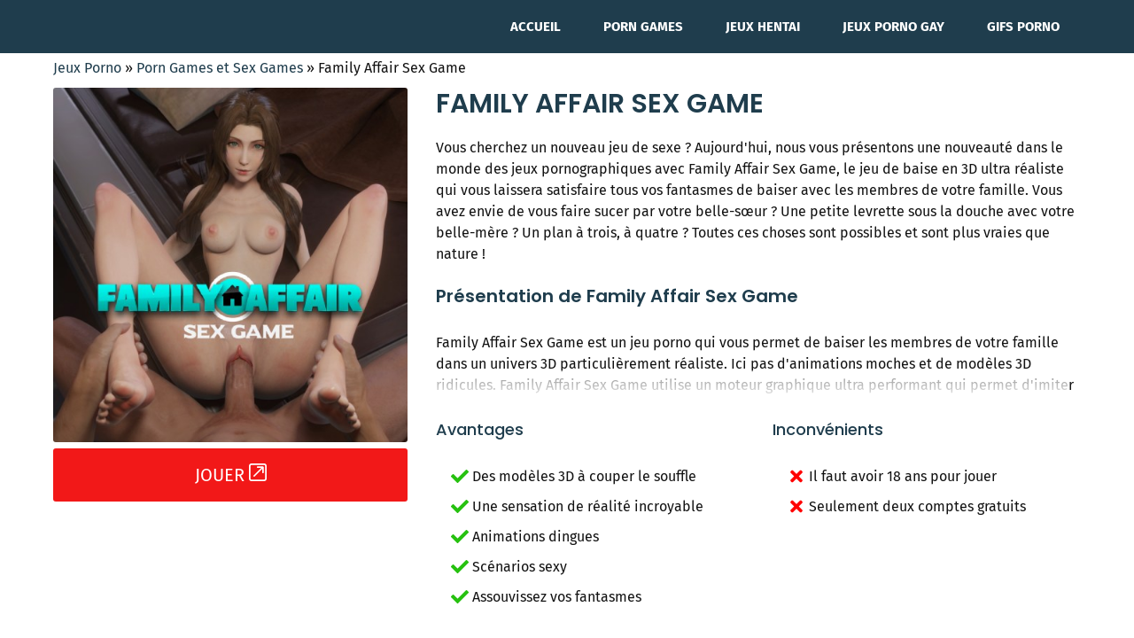

--- FILE ---
content_type: text/html; charset=UTF-8
request_url: https://www.jeuxporno.eu/family-affair-sex-game/
body_size: 19994
content:
<!DOCTYPE html>
<html lang="fr-FR">
<head><meta charset="UTF-8"><script>if(navigator.userAgent.match(/MSIE|Internet Explorer/i)||navigator.userAgent.match(/Trident\/7\..*?rv:11/i)){var href=document.location.href;if(!href.match(/[?&]nowprocket/)){if(href.indexOf("?")==-1){if(href.indexOf("#")==-1){document.location.href=href+"?nowprocket=1"}else{document.location.href=href.replace("#","?nowprocket=1#")}}else{if(href.indexOf("#")==-1){document.location.href=href+"&nowprocket=1"}else{document.location.href=href.replace("#","&nowprocket=1#")}}}}</script><script>class RocketLazyLoadScripts{constructor(){this.triggerEvents=["keydown","mousedown","mousemove","touchmove","touchstart","touchend","wheel"],this.userEventHandler=this._triggerListener.bind(this),this.touchStartHandler=this._onTouchStart.bind(this),this.touchMoveHandler=this._onTouchMove.bind(this),this.touchEndHandler=this._onTouchEnd.bind(this),this.clickHandler=this._onClick.bind(this),this.interceptedClicks=[],window.addEventListener("pageshow",(e=>{this.persisted=e.persisted})),window.addEventListener("DOMContentLoaded",(()=>{this._preconnect3rdParties()})),this.delayedScripts={normal:[],async:[],defer:[]},this.allJQueries=[]}_addUserInteractionListener(e){document.hidden?e._triggerListener():(this.triggerEvents.forEach((t=>window.addEventListener(t,e.userEventHandler,{passive:!0}))),window.addEventListener("touchstart",e.touchStartHandler,{passive:!0}),window.addEventListener("mousedown",e.touchStartHandler),document.addEventListener("visibilitychange",e.userEventHandler))}_removeUserInteractionListener(){this.triggerEvents.forEach((e=>window.removeEventListener(e,this.userEventHandler,{passive:!0}))),document.removeEventListener("visibilitychange",this.userEventHandler)}_onTouchStart(e){"HTML"!==e.target.tagName&&(window.addEventListener("touchend",this.touchEndHandler),window.addEventListener("mouseup",this.touchEndHandler),window.addEventListener("touchmove",this.touchMoveHandler,{passive:!0}),window.addEventListener("mousemove",this.touchMoveHandler),e.target.addEventListener("click",this.clickHandler),this._renameDOMAttribute(e.target,"onclick","rocket-onclick"))}_onTouchMove(e){window.removeEventListener("touchend",this.touchEndHandler),window.removeEventListener("mouseup",this.touchEndHandler),window.removeEventListener("touchmove",this.touchMoveHandler,{passive:!0}),window.removeEventListener("mousemove",this.touchMoveHandler),e.target.removeEventListener("click",this.clickHandler),this._renameDOMAttribute(e.target,"rocket-onclick","onclick")}_onTouchEnd(e){window.removeEventListener("touchend",this.touchEndHandler),window.removeEventListener("mouseup",this.touchEndHandler),window.removeEventListener("touchmove",this.touchMoveHandler,{passive:!0}),window.removeEventListener("mousemove",this.touchMoveHandler)}_onClick(e){e.target.removeEventListener("click",this.clickHandler),this._renameDOMAttribute(e.target,"rocket-onclick","onclick"),this.interceptedClicks.push(e),e.preventDefault(),e.stopPropagation(),e.stopImmediatePropagation()}_replayClicks(){window.removeEventListener("touchstart",this.touchStartHandler,{passive:!0}),window.removeEventListener("mousedown",this.touchStartHandler),this.interceptedClicks.forEach((e=>{e.target.dispatchEvent(new MouseEvent("click",{view:e.view,bubbles:!0,cancelable:!0}))}))}_renameDOMAttribute(e,t,n){e.hasAttribute&&e.hasAttribute(t)&&(event.target.setAttribute(n,event.target.getAttribute(t)),event.target.removeAttribute(t))}_triggerListener(){this._removeUserInteractionListener(this),"loading"===document.readyState?document.addEventListener("DOMContentLoaded",this._loadEverythingNow.bind(this)):this._loadEverythingNow()}_preconnect3rdParties(){let e=[];document.querySelectorAll("script[type=rocketlazyloadscript]").forEach((t=>{if(t.hasAttribute("src")){const n=new URL(t.src).origin;n!==location.origin&&e.push({src:n,crossOrigin:t.crossOrigin||"module"===t.getAttribute("data-rocket-type")})}})),e=[...new Map(e.map((e=>[JSON.stringify(e),e]))).values()],this._batchInjectResourceHints(e,"preconnect")}async _loadEverythingNow(){this.lastBreath=Date.now(),this._delayEventListeners(),this._delayJQueryReady(this),this._handleDocumentWrite(),this._registerAllDelayedScripts(),this._preloadAllScripts(),await this._loadScriptsFromList(this.delayedScripts.normal),await this._loadScriptsFromList(this.delayedScripts.defer),await this._loadScriptsFromList(this.delayedScripts.async);try{await this._triggerDOMContentLoaded(),await this._triggerWindowLoad()}catch(e){}window.dispatchEvent(new Event("rocket-allScriptsLoaded")),this._replayClicks()}_registerAllDelayedScripts(){document.querySelectorAll("script[type=rocketlazyloadscript]").forEach((e=>{e.hasAttribute("src")?e.hasAttribute("async")&&!1!==e.async?this.delayedScripts.async.push(e):e.hasAttribute("defer")&&!1!==e.defer||"module"===e.getAttribute("data-rocket-type")?this.delayedScripts.defer.push(e):this.delayedScripts.normal.push(e):this.delayedScripts.normal.push(e)}))}async _transformScript(e){return await this._littleBreath(),new Promise((t=>{const n=document.createElement("script");[...e.attributes].forEach((e=>{let t=e.nodeName;"type"!==t&&("data-rocket-type"===t&&(t="type"),n.setAttribute(t,e.nodeValue))})),e.hasAttribute("src")?(n.addEventListener("load",t),n.addEventListener("error",t)):(n.text=e.text,t());try{e.parentNode.replaceChild(n,e)}catch(e){t()}}))}async _loadScriptsFromList(e){const t=e.shift();return t?(await this._transformScript(t),this._loadScriptsFromList(e)):Promise.resolve()}_preloadAllScripts(){this._batchInjectResourceHints([...this.delayedScripts.normal,...this.delayedScripts.defer,...this.delayedScripts.async],"preload")}_batchInjectResourceHints(e,t){var n=document.createDocumentFragment();e.forEach((e=>{if(e.src){const i=document.createElement("link");i.href=e.src,i.rel=t,"preconnect"!==t&&(i.as="script"),e.getAttribute&&"module"===e.getAttribute("data-rocket-type")&&(i.crossOrigin=!0),e.crossOrigin&&(i.crossOrigin=e.crossOrigin),n.appendChild(i)}})),document.head.appendChild(n)}_delayEventListeners(){let e={};function t(t,n){!function(t){function n(n){return e[t].eventsToRewrite.indexOf(n)>=0?"rocket-"+n:n}e[t]||(e[t]={originalFunctions:{add:t.addEventListener,remove:t.removeEventListener},eventsToRewrite:[]},t.addEventListener=function(){arguments[0]=n(arguments[0]),e[t].originalFunctions.add.apply(t,arguments)},t.removeEventListener=function(){arguments[0]=n(arguments[0]),e[t].originalFunctions.remove.apply(t,arguments)})}(t),e[t].eventsToRewrite.push(n)}function n(e,t){let n=e[t];Object.defineProperty(e,t,{get:()=>n||function(){},set(i){e["rocket"+t]=n=i}})}t(document,"DOMContentLoaded"),t(window,"DOMContentLoaded"),t(window,"load"),t(window,"pageshow"),t(document,"readystatechange"),n(document,"onreadystatechange"),n(window,"onload"),n(window,"onpageshow")}_delayJQueryReady(e){let t=window.jQuery;Object.defineProperty(window,"jQuery",{get:()=>t,set(n){if(n&&n.fn&&!e.allJQueries.includes(n)){n.fn.ready=n.fn.init.prototype.ready=function(t){e.domReadyFired?t.bind(document)(n):document.addEventListener("rocket-DOMContentLoaded",(()=>t.bind(document)(n)))};const t=n.fn.on;n.fn.on=n.fn.init.prototype.on=function(){if(this[0]===window){function e(e){return e.split(" ").map((e=>"load"===e||0===e.indexOf("load.")?"rocket-jquery-load":e)).join(" ")}"string"==typeof arguments[0]||arguments[0]instanceof String?arguments[0]=e(arguments[0]):"object"==typeof arguments[0]&&Object.keys(arguments[0]).forEach((t=>{delete Object.assign(arguments[0],{[e(t)]:arguments[0][t]})[t]}))}return t.apply(this,arguments),this},e.allJQueries.push(n)}t=n}})}async _triggerDOMContentLoaded(){this.domReadyFired=!0,await this._littleBreath(),document.dispatchEvent(new Event("rocket-DOMContentLoaded")),await this._littleBreath(),window.dispatchEvent(new Event("rocket-DOMContentLoaded")),await this._littleBreath(),document.dispatchEvent(new Event("rocket-readystatechange")),await this._littleBreath(),document.rocketonreadystatechange&&document.rocketonreadystatechange()}async _triggerWindowLoad(){await this._littleBreath(),window.dispatchEvent(new Event("rocket-load")),await this._littleBreath(),window.rocketonload&&window.rocketonload(),await this._littleBreath(),this.allJQueries.forEach((e=>e(window).trigger("rocket-jquery-load"))),await this._littleBreath();const e=new Event("rocket-pageshow");e.persisted=this.persisted,window.dispatchEvent(e),await this._littleBreath(),window.rocketonpageshow&&window.rocketonpageshow({persisted:this.persisted})}_handleDocumentWrite(){const e=new Map;document.write=document.writeln=function(t){const n=document.currentScript,i=document.createRange(),r=n.parentElement;let o=e.get(n);void 0===o&&(o=n.nextSibling,e.set(n,o));const s=document.createDocumentFragment();i.setStart(s,0),s.appendChild(i.createContextualFragment(t)),r.insertBefore(s,o)}}async _littleBreath(){Date.now()-this.lastBreath>45&&(await this._requestAnimFrame(),this.lastBreath=Date.now())}async _requestAnimFrame(){return document.hidden?new Promise((e=>setTimeout(e))):new Promise((e=>requestAnimationFrame(e)))}static run(){const e=new RocketLazyLoadScripts;e._addUserInteractionListener(e)}}RocketLazyLoadScripts.run();</script>
	
	<link rel="profile" href="https://gmpg.org/xfn/11">
	<style></style><meta name='robots' content='index, follow, max-image-preview:large, max-snippet:-1, max-video-preview:-1' />
<meta name="viewport" content="width=device-width, initial-scale=1">
	<!-- This site is optimized with the Yoast SEO plugin v19.7.1 - https://yoast.com/wordpress/plugins/seo/ -->
	<title>Family Affair Sex Game : jouez gratuitement</title><link rel="preload" as="font" href="https://fonts.gstatic.com/s/firasans/v17/va9E4kDNxMZdWfMOD5VvmYjLeTY.woff2" crossorigin><link rel="preload" as="font" href="https://fonts.gstatic.com/s/firasans/v17/va9E4kDNxMZdWfMOD5Vvl4jL.woff2" crossorigin><link rel="preload" as="font" href="https://fonts.gstatic.com/s/firasans/v17/va9B4kDNxMZdWfMOD5VnLK3eRhf6.woff2" crossorigin><link rel="preload" as="font" href="https://fonts.gstatic.com/s/poppins/v20/pxiByp8kv8JHgFVrLGT9Z1xlFQ.woff2" crossorigin><link rel="preload" as="font" href="https://fonts.gstatic.com/s/poppins/v20/pxiByp8kv8JHgFVrLEj6Z1JlFc-K.woff2" crossorigin><link rel="preload" as="font" href="https://fonts.gstatic.com/s/poppins/v20/pxiByp8kv8JHgFVrLEj6Z1xlFQ.woff2" crossorigin><style id="wpr-usedcss">@font-face{font-display:swap;font-family:'Fira Sans';font-style:normal;font-weight:400;src:url(https://fonts.gstatic.com/s/firasans/v17/va9E4kDNxMZdWfMOD5VvmYjLeTY.woff2) format('woff2');unicode-range:U+0100-02AF,U+0304,U+0308,U+0329,U+1E00-1E9F,U+1EF2-1EFF,U+2020,U+20A0-20AB,U+20AD-20CF,U+2113,U+2C60-2C7F,U+A720-A7FF}@font-face{font-display:swap;font-family:'Fira Sans';font-style:normal;font-weight:400;src:url(https://fonts.gstatic.com/s/firasans/v17/va9E4kDNxMZdWfMOD5Vvl4jL.woff2) format('woff2');unicode-range:U+0000-00FF,U+0131,U+0152-0153,U+02BB-02BC,U+02C6,U+02DA,U+02DC,U+0304,U+0308,U+0329,U+2000-206F,U+2074,U+20AC,U+2122,U+2191,U+2193,U+2212,U+2215,U+FEFF,U+FFFD}@font-face{font-display:swap;font-family:'Fira Sans';font-style:normal;font-weight:700;src:url(https://fonts.gstatic.com/s/firasans/v17/va9B4kDNxMZdWfMOD5VnLK3eRhf6.woff2) format('woff2');unicode-range:U+0000-00FF,U+0131,U+0152-0153,U+02BB-02BC,U+02C6,U+02DA,U+02DC,U+0304,U+0308,U+0329,U+2000-206F,U+2074,U+20AC,U+2122,U+2191,U+2193,U+2212,U+2215,U+FEFF,U+FFFD}@font-face{font-display:swap;font-family:Poppins;font-style:normal;font-weight:500;src:url(https://fonts.gstatic.com/s/poppins/v20/pxiByp8kv8JHgFVrLGT9Z1xlFQ.woff2) format('woff2');unicode-range:U+0000-00FF,U+0131,U+0152-0153,U+02BB-02BC,U+02C6,U+02DA,U+02DC,U+0304,U+0308,U+0329,U+2000-206F,U+2074,U+20AC,U+2122,U+2191,U+2193,U+2212,U+2215,U+FEFF,U+FFFD}@font-face{font-display:swap;font-family:Poppins;font-style:normal;font-weight:600;src:url(https://fonts.gstatic.com/s/poppins/v20/pxiByp8kv8JHgFVrLEj6Z1JlFc-K.woff2) format('woff2');unicode-range:U+0100-02AF,U+0304,U+0308,U+0329,U+1E00-1E9F,U+1EF2-1EFF,U+2020,U+20A0-20AB,U+20AD-20CF,U+2113,U+2C60-2C7F,U+A720-A7FF}@font-face{font-display:swap;font-family:Poppins;font-style:normal;font-weight:600;src:url(https://fonts.gstatic.com/s/poppins/v20/pxiByp8kv8JHgFVrLEj6Z1xlFQ.woff2) format('woff2');unicode-range:U+0000-00FF,U+0131,U+0152-0153,U+02BB-02BC,U+02C6,U+02DA,U+02DC,U+0304,U+0308,U+0329,U+2000-206F,U+2074,U+20AC,U+2122,U+2191,U+2193,U+2212,U+2215,U+FEFF,U+FFFD}:where(.wp-block-button__link).is-style-outline{border:2px solid;padding:.667em 1.333em}.wp-block-columns{display:flex;margin-bottom:1.75em;box-sizing:border-box;flex-wrap:wrap!important;align-items:normal!important}@media (min-width:782px){.wp-block-columns{flex-wrap:nowrap!important}}@media (max-width:781px){.wp-block-columns:not(.is-not-stacked-on-mobile)>.wp-block-column{flex-basis:100%!important}}@media (min-width:782px){.wp-block-columns:not(.is-not-stacked-on-mobile)>.wp-block-column{flex-basis:0;flex-grow:1}}:where(.wp-block-columns.has-background){padding:1.25em 2.375em}.wp-block-column{flex-grow:1;min-width:0;word-break:break-word;overflow-wrap:break-word}ul{box-sizing:border-box}:where(p.has-text-color:not(.has-link-color)) a{color:inherit}:root{--wp--preset--font-size--normal:16px;--wp--preset--font-size--huge:42px}.screen-reader-text{border:0;clip:rect(1px,1px,1px,1px);-webkit-clip-path:inset(50%);clip-path:inset(50%);height:1px;margin:-1px;overflow:hidden;padding:0;position:absolute;width:1px;word-wrap:normal!important}.screen-reader-text:focus{background-color:#ddd;clip:auto!important;-webkit-clip-path:none;clip-path:none;color:#444;display:block;font-size:1em;height:auto;left:5px;line-height:normal;padding:15px 23px 14px;text-decoration:none;top:5px;width:auto;z-index:100000}html :where(.has-border-color),html :where([style*=border-width]){border-style:solid}html :where(img[class*=wp-image-]){height:auto;max-width:100%}body{--wp--preset--color--black:#000000;--wp--preset--color--cyan-bluish-gray:#abb8c3;--wp--preset--color--white:#ffffff;--wp--preset--color--pale-pink:#f78da7;--wp--preset--color--vivid-red:#cf2e2e;--wp--preset--color--luminous-vivid-orange:#ff6900;--wp--preset--color--luminous-vivid-amber:#fcb900;--wp--preset--color--light-green-cyan:#7bdcb5;--wp--preset--color--vivid-green-cyan:#00d084;--wp--preset--color--pale-cyan-blue:#8ed1fc;--wp--preset--color--vivid-cyan-blue:#0693e3;--wp--preset--color--vivid-purple:#9b51e0;--wp--preset--color--contrast:var(--contrast);--wp--preset--color--contrast-2:var(--contrast-2);--wp--preset--color--contrast-3:var(--contrast-3);--wp--preset--color--base:var(--base);--wp--preset--color--base-2:var(--base-2);--wp--preset--color--base-3:var(--base-3);--wp--preset--color--accent:var(--accent);--wp--preset--gradient--vivid-cyan-blue-to-vivid-purple:linear-gradient(135deg,rgba(6, 147, 227, 1) 0%,rgb(155, 81, 224) 100%);--wp--preset--gradient--light-green-cyan-to-vivid-green-cyan:linear-gradient(135deg,rgb(122, 220, 180) 0%,rgb(0, 208, 130) 100%);--wp--preset--gradient--luminous-vivid-amber-to-luminous-vivid-orange:linear-gradient(135deg,rgba(252, 185, 0, 1) 0%,rgba(255, 105, 0, 1) 100%);--wp--preset--gradient--luminous-vivid-orange-to-vivid-red:linear-gradient(135deg,rgba(255, 105, 0, 1) 0%,rgb(207, 46, 46) 100%);--wp--preset--gradient--very-light-gray-to-cyan-bluish-gray:linear-gradient(135deg,rgb(238, 238, 238) 0%,rgb(169, 184, 195) 100%);--wp--preset--gradient--cool-to-warm-spectrum:linear-gradient(135deg,rgb(74, 234, 220) 0%,rgb(151, 120, 209) 20%,rgb(207, 42, 186) 40%,rgb(238, 44, 130) 60%,rgb(251, 105, 98) 80%,rgb(254, 248, 76) 100%);--wp--preset--gradient--blush-light-purple:linear-gradient(135deg,rgb(255, 206, 236) 0%,rgb(152, 150, 240) 100%);--wp--preset--gradient--blush-bordeaux:linear-gradient(135deg,rgb(254, 205, 165) 0%,rgb(254, 45, 45) 50%,rgb(107, 0, 62) 100%);--wp--preset--gradient--luminous-dusk:linear-gradient(135deg,rgb(255, 203, 112) 0%,rgb(199, 81, 192) 50%,rgb(65, 88, 208) 100%);--wp--preset--gradient--pale-ocean:linear-gradient(135deg,rgb(255, 245, 203) 0%,rgb(182, 227, 212) 50%,rgb(51, 167, 181) 100%);--wp--preset--gradient--electric-grass:linear-gradient(135deg,rgb(202, 248, 128) 0%,rgb(113, 206, 126) 100%);--wp--preset--gradient--midnight:linear-gradient(135deg,rgb(2, 3, 129) 0%,rgb(40, 116, 252) 100%);--wp--preset--duotone--dark-grayscale:url('#wp-duotone-dark-grayscale');--wp--preset--duotone--grayscale:url('#wp-duotone-grayscale');--wp--preset--duotone--purple-yellow:url('#wp-duotone-purple-yellow');--wp--preset--duotone--blue-red:url('#wp-duotone-blue-red');--wp--preset--duotone--midnight:url('#wp-duotone-midnight');--wp--preset--duotone--magenta-yellow:url('#wp-duotone-magenta-yellow');--wp--preset--duotone--purple-green:url('#wp-duotone-purple-green');--wp--preset--duotone--blue-orange:url('#wp-duotone-blue-orange');--wp--preset--font-size--small:13px;--wp--preset--font-size--medium:20px;--wp--preset--font-size--large:36px;--wp--preset--font-size--x-large:42px}.age-verif-popup-container{font:400 15px/1.3 -apple-system,BlinkMacSystemFont,Roboto,Open Sans,Helvetica Neue,sans-serif;position:fixed;top:0;left:0;bottom:0;right:0;display:none;-webkit-justify-content:center;justify-content:center;-webkit-align-items:center;align-items:center;background-position:center;background-size:cover;z-index:2147483638}.age-verif-popup-container{display:none}.age-verif-popup-show{display:-webkit-flex;display:flex}.age-verif-inner{max-width:920px;border-radius:10px;position:relative;box-sizing:border-box;z-index:2;min-height:400px;display:flex;margin:0 20px;width:100%;background-color:#010101}.age-verif-error{opacity:0;position:absolute;width:100%;font-size:16px;line-height:20px;text-align:center;color:#fff;background-color:rgba(17,17,17,.9);top:-10px;padding:20px;transition:.3s ease all;box-sizing:border-box;z-index:1}.age-verif-errorShow{opacity:1;top:0}.age-verif-content{display:flex;flex-direction:column;justify-content:center;flex-shrink:0;width:50%;box-sizing:border-box;height:100%;padding:40px 20px;align-items:flex-start}.age-verif-message{font-weight:700;margin-top:32px;line-height:1.15;max-width:100%;color:#ff3888;font-size:34px;text-align:center;text-transform:uppercase}.age-verif-caption{line-height:1.25;margin-top:16px;width:100%;color:#fff;font-size:14px;text-align:left}.age-verif-allow-container{display:flex;margin-top:32px;width:100%;flex-shrink:0}.age-verif-allow-form{width:100%}.age-verif-allow-date-container{display:flex;justify-content:space-between}.age-verif-allow-date-submit{padding:12px;outline:0;cursor:pointer;width:100%;margin-top:32px;font-weight:700;line-height:20px;text-align:center;border:none;transition:.3s ease background-color;color:#fff;font-size:14px;background-color:rgba(255,56,136,.8)!important;box-shadow:none!important;text-align:center!important;display:block!important}.age-verif-allow-date-submit:hover{opacity:.9}.age-verif-allow-date-input{-webkit-flex:1 1 auto;flex:1 1 auto;min-width:0;padding:16px;outline:0;box-sizing:border-box;border:1px solid transparent;line-height:20px;transition:.3s ease all;background-color:rgba(26,29,31,.05);border-color:#fff;color:#fff;font-size:14px;text-align:center}.age-verif-allow-date-input:nth-child(2){margin:0 10px}.age-verif-allow-year-input{padding:16px;outline:0;box-sizing:border-box;border:1px solid transparent;width:100%;line-height:18px;font-size:16px;text-align:center;transition:.3s ease all;background:0 0;border:1px solid #fff;color:#fff}.age-verif-allow-buttons-container{display:flex;margin:-10px;margin-top:30px}.age-verif-allow-buttons-button{position:relative;width:50%;margin:10px;padding:12px;outline:0;background-color:transparent;cursor:pointer;font-size:16px;font-weight:700;line-height:20px;text-align:center;color:#fff;border:none;top:0;transition:.3s ease top;border:1px solid #fff!important}.age-verif-allow-buttons-no,.age-verif-allow-buttons-yes{display:block}.age-verif-allow-buttons-yes{background-color:#ff3888;color:#fff;font-size:18px;border:1px solid #ff3888!important}.age-verif-allow-buttons-no{border-color:rgba(255,255,255,.4);color:#fff;font-size:18px;border:1px solid}.age-verif-allow-buttons-button{border-radius:4px}.age-verif-allow-buttons-button:hover,.age-verif-allow-date-input:hover{top:-2px;background:0 0;box-shadow:none}.age-verif-additionalInfo{display:block;margin-top:20px;line-height:1.25;width:100%;color:#fff;font-size:12px;text-align:left}.age-verif-additionalInfo a,.age-verif-additionalInfo a:visited{color:#fff}.age-verif-image{display:block;width:50%;-webkit-flex-shrink:0;flex-shrink:0}.age-verif-image-imageContainer{width:100%;display:-webkit-flex;display:flex;-webkit-justify-content:center;justify-content:center;-webkit-align-items:center;align-items:center;height:100%;position:relative;-webkit-flex-shrink:0;flex-shrink:0}.age-verif-image-image{max-width:100%;background-size:cover;background-position:center;height:100%;position:absolute;width:100%;top:0;left:0;background-image:url("https://www.jeuxporno.eu/wp-content/plugins/age-verification/public/img/image.jpg")}@media only screen and (max-width:650px){.age-verif-content{width:90%;margin:0 auto}.age-verif-image{display:none}}.wpcf7 .screen-reader-response{position:absolute;overflow:hidden;clip:rect(1px,1px,1px,1px);clip-path:inset(50%);height:1px;width:1px;margin:-1px;padding:0;border:0;word-wrap:normal!important}.wpcf7 form .wpcf7-response-output{margin:2em .5em 1em;padding:.2em 1em;border:2px solid #00a0d2}.wpcf7 form.init .wpcf7-response-output,.wpcf7 form.resetting .wpcf7-response-output,.wpcf7 form.submitting .wpcf7-response-output{display:none}.wpcf7 form.sent .wpcf7-response-output{border-color:#46b450}.wpcf7 form.aborted .wpcf7-response-output,.wpcf7 form.failed .wpcf7-response-output{border-color:#dc3232}.wpcf7 form.spam .wpcf7-response-output{border-color:#f56e28}.wpcf7 form.invalid .wpcf7-response-output,.wpcf7 form.payment-required .wpcf7-response-output,.wpcf7 form.unaccepted .wpcf7-response-output{border-color:#ffb900}.wpcf7-form-control-wrap{position:relative}.wpcf7-not-valid-tip{color:#dc3232;font-size:1em;font-weight:400;display:block}.use-floating-validation-tip .wpcf7-not-valid-tip{position:relative;top:-2ex;left:1em;z-index:100;border:1px solid #dc3232;background:#fff;padding:.2em .8em;width:24em}.wpcf7-spinner{visibility:hidden;display:inline-block;background-color:#23282d;opacity:.75;width:24px;height:24px;border:none;border-radius:100%;padding:0;margin:0 24px;position:relative}form.submitting .wpcf7-spinner{visibility:visible}.wpcf7-spinner::before{content:'';position:absolute;background-color:#fbfbfc;top:4px;left:4px;width:6px;height:6px;border:none;border-radius:100%;transform-origin:8px 8px;animation-name:spin;animation-duration:1s;animation-timing-function:linear;animation-iteration-count:infinite}@media (prefers-reduced-motion:reduce){.wpcf7-spinner::before{animation-name:blink;animation-duration:2s}}@keyframes spin{from{transform:rotate(0)}to{transform:rotate(360deg)}}@keyframes blink{from{opacity:0}50%{opacity:1}to{opacity:0}}.wpcf7 input[type=file]{cursor:pointer}.wpcf7 input[type=file]:disabled{cursor:default}.wpcf7 .wpcf7-submit:disabled{cursor:not-allowed}.wpcf7 input[type=email],.wpcf7 input[type=tel],.wpcf7 input[type=url]{direction:ltr}body .wp-show-posts a{box-shadow:0 0 0 transparent}.wp-show-posts-entry-title a{text-decoration:none}.wp-show-posts-image{margin-bottom:1em}.wp-show-posts-image.wpsp-image-center{display:block;text-align:center}.wp-show-posts-image img{margin:0!important;vertical-align:bottom;height:auto}.wp-show-posts-entry-header{margin:0 0 1em;padding:0}.wp-show-posts .wp-show-posts-entry-title{margin:0}.wp-show-posts-entry-summary{margin-bottom:1em}.wp-show-posts-columns:not(.wp-show-posts-masonry){display:flex;flex-wrap:wrap}.wp-show-posts-columns .wp-show-posts-single:not(.wp-show-posts-masonry-block){display:flex;flex-direction:row}.wp-show-posts-columns .wp-show-posts-single:not(.wp-show-posts-masonry-block) .wp-show-posts-image img{flex:0 0 auto;object-fit:scale-down}.wpsp-clear{clear:both;display:block;overflow:hidden;visibility:hidden;width:0;height:0}.wp-show-posts:not(.wp-show-posts-columns) .wp-show-posts-single:not(:last-child){margin-bottom:2em}.wp-show-posts-columns .wp-show-posts-inner{flex:1}.wp-show-posts-inner:after{clear:both;display:table;content:'';width:0;height:0;overflow:hidden;visibility:hidden}.wp-show-posts-single.post{margin-bottom:0}@media (min-width:768px){.wpsp-col-3{float:left}.wpsp-col-3{width:25%}}@media (max-width:767px){.wp-show-posts-columns,.wp-show-posts-inner{margin-left:0!important;margin-right:0!important}.wp-show-posts-columns .wp-show-posts-single{display:block;width:100%}}.wp-show-posts-inner :last-child{margin-bottom:0}.screen-reader-text{clip:rect(1px,1px,1px,1px);position:absolute!important}.screen-reader-text:active,.screen-reader-text:focus,.screen-reader-text:hover{background-color:#f1f1f1;border-radius:3px;box-shadow:0 0 2px 2px rgba(0,0,0,.6);clip:auto!important;color:#21759b;display:block;font-size:14px;font-weight:700;height:auto;left:5px;line-height:normal;padding:15px 23px 14px;text-decoration:none;top:5px;width:auto;z-index:100000}body,fieldset,h1,h2,h3,html,legend,li,p,textarea,ul{margin:0;padding:0;border:0}html{font-family:sans-serif;-webkit-text-size-adjust:100%;-ms-text-size-adjust:100%;-webkit-font-smoothing:antialiased;-moz-osx-font-smoothing:grayscale}main{display:block}progress{vertical-align:baseline}html{box-sizing:border-box}*,::after,::before{box-sizing:inherit}button,input,optgroup,select,textarea{font-family:inherit;font-size:100%;margin:0}::-moz-focus-inner{border-style:none;padding:0}body,button,input,select,textarea{font-family:-apple-system,system-ui,BlinkMacSystemFont,"Segoe UI",Helvetica,Arial,sans-serif,"Apple Color Emoji","Segoe UI Emoji","Segoe UI Symbol";font-weight:400;text-transform:none;font-size:17px;line-height:1.5}p{margin-bottom:1.5em}h1,h2,h3{font-family:inherit;font-size:100%;font-style:inherit;font-weight:inherit}table{border:1px solid rgba(0,0,0,.1)}table{border-collapse:separate;border-spacing:0;border-width:1px 0 0 1px;margin:0 0 1.5em;width:100%}fieldset{padding:0;border:0;min-width:inherit}fieldset legend{padding:0;margin-bottom:1.5em}h1{font-size:42px;margin-bottom:20px;line-height:1.2em;font-weight:400;text-transform:none}h2{font-size:35px;margin-bottom:20px;line-height:1.2em;font-weight:400;text-transform:none}h3{font-size:29px;margin-bottom:20px;line-height:1.2em;font-weight:400;text-transform:none}ul{margin:0 0 1.5em 3em}ul{list-style:disc}li>ul{margin-bottom:0;margin-left:1.5em}table{margin:0 0 1.5em;width:100%}img{height:auto;max-width:100%}button,input[type=button],input[type=reset],input[type=submit]{background:#55555e;color:#fff;border:1px solid transparent;cursor:pointer;-webkit-appearance:button;padding:10px 20px}input[type=email],input[type=number],input[type=tel],input[type=text],input[type=url],select,textarea{border:1px solid;border-radius:0;padding:10px 15px;max-width:100%}textarea{width:100%}a,button,input{transition:color .1s ease-in-out,background-color .1s ease-in-out}a{text-decoration:none}.button{padding:10px 20px;display:inline-block}.using-mouse :focus{outline:0}.using-mouse ::-moz-focus-inner{border:0}.screen-reader-text{border:0;clip:rect(1px,1px,1px,1px);-webkit-clip-path:inset(50%);clip-path:inset(50%);height:1px;margin:-1px;overflow:hidden;padding:0;position:absolute!important;width:1px;word-wrap:normal!important}.screen-reader-text:focus{background-color:#f1f1f1;border-radius:3px;box-shadow:0 0 2px 2px rgba(0,0,0,.6);clip:auto!important;-webkit-clip-path:none;clip-path:none;color:#21759b;display:block;font-size:.875rem;font-weight:700;height:auto;left:5px;line-height:normal;padding:15px 23px 14px;text-decoration:none;top:5px;width:auto;z-index:100000}.main-navigation{z-index:100;padding:0;clear:both;display:block}.main-navigation a{display:block;text-decoration:none;font-weight:400;text-transform:none;font-size:15px}.main-navigation ul{list-style:none;margin:0;padding-left:0}.main-navigation .main-nav ul li a{padding-left:20px;padding-right:20px;line-height:60px}.inside-navigation{position:relative}.main-navigation .inside-navigation{display:flex;align-items:center;flex-wrap:wrap;justify-content:space-between}.main-navigation .main-nav>ul{display:flex;flex-wrap:wrap;align-items:center}.main-navigation li{position:relative}.main-navigation .menu-bar-items{display:flex;align-items:center;font-size:15px}.main-navigation .menu-bar-items a{color:inherit}.main-navigation .menu-bar-item{position:relative}.main-navigation .menu-bar-item.search-item{z-index:20}.main-navigation .menu-bar-item>a{padding-left:20px;padding-right:20px;line-height:60px}.main-navigation ul ul{display:block;box-shadow:1px 1px 0 rgba(0,0,0,.1);float:left;position:absolute;left:-99999px;opacity:0;z-index:99999;width:200px;text-align:left;top:auto;transition:opacity 80ms linear;transition-delay:0s;pointer-events:none;height:0;overflow:hidden}.main-navigation ul ul a{display:block}.main-navigation ul ul li{width:100%}.main-navigation .main-nav ul ul li a{line-height:normal;padding:10px 20px;font-size:14px}.main-navigation .main-nav ul li.menu-item-has-children>a{padding-right:0;position:relative}.main-navigation.sub-menu-left ul ul{box-shadow:-1px 1px 0 rgba(0,0,0,.1)}.main-navigation.sub-menu-left .sub-menu{right:0}.main-navigation:not(.toggled) ul li.sfHover>ul,.main-navigation:not(.toggled) ul li:hover>ul{left:auto;opacity:1;transition-delay:150ms;pointer-events:auto;height:auto;overflow:visible}.main-navigation:not(.toggled) ul ul li.sfHover>ul,.main-navigation:not(.toggled) ul ul li:hover>ul{left:100%;top:0}.main-navigation.sub-menu-left:not(.toggled) ul ul li.sfHover>ul,.main-navigation.sub-menu-left:not(.toggled) ul ul li:hover>ul{right:100%;left:auto}.nav-float-right .main-navigation ul ul ul{top:0}.menu-item-has-children .dropdown-menu-toggle{display:inline-block;height:100%;clear:both;padding-right:20px;padding-left:10px}.menu-item-has-children ul .dropdown-menu-toggle{padding-top:10px;padding-bottom:10px;margin-top:-10px}nav ul ul .menu-item-has-children .dropdown-menu-toggle{float:right}.site-header{position:relative}.inside-header{padding:20px 40px}.inside-header{display:flex;align-items:center}.nav-float-right #site-navigation{margin-left:auto}.entry-header .gp-icon{display:none}.entry-header,.site-content{word-wrap:break-word}object{max-width:100%}.site-content{display:flex}.grid-container{margin-left:auto;margin-right:auto;max-width:1200px}.site-main>*{margin-bottom:20px}.one-container .site-content{padding:40px}.one-container .site-main>:last-child{margin-bottom:0}.inside-site-info{display:flex;align-items:center;justify-content:center;padding:20px 40px}.site-info{text-align:center;font-size:15px}.gp-icon{display:inline-flex;align-self:center}.gp-icon svg{height:1em;width:1em;top:.125em;position:relative;fill:currentColor}.close-search .icon-search svg:first-child,.icon-menu-bars svg:nth-child(2),.toggled .icon-menu-bars svg:first-child{display:none}.close-search .icon-search svg:nth-child(2),.toggled .icon-menu-bars svg:nth-child(2){display:block}nav.toggled .sfHover>a>.dropdown-menu-toggle .gp-icon svg{transform:rotate(180deg)}.container.grid-container{width:auto}.menu-toggle{display:none}.menu-toggle{padding:0 20px;line-height:60px;margin:0;font-weight:400;text-transform:none;font-size:15px;cursor:pointer}.menu-toggle .mobile-menu{padding-left:3px}.menu-toggle .gp-icon+.mobile-menu{padding-left:9px}.menu-toggle .mobile-menu:empty{display:none}button.menu-toggle{background-color:transparent;flex-grow:1;border:0;text-align:center}button.menu-toggle:active,button.menu-toggle:focus,button.menu-toggle:hover{background-color:transparent}nav.toggled ul ul.sub-menu{width:100%}.toggled .menu-item-has-children .dropdown-menu-toggle{padding-left:20px}.main-navigation.toggled .main-nav{flex-basis:100%;order:3}.main-navigation.toggled .main-nav>ul{display:block}.main-navigation.toggled .main-nav li{width:100%;text-align:left}.main-navigation.toggled .main-nav ul ul{transition:0s;visibility:hidden;box-shadow:none;border-bottom:1px solid rgba(0,0,0,.05)}.main-navigation.toggled .main-nav ul ul li:last-child>ul{border-bottom:0}.main-navigation.toggled .main-nav ul ul.toggled-on{position:relative;top:0;left:auto!important;right:auto!important;width:100%;pointer-events:auto;height:auto;opacity:1;display:block;visibility:visible;float:none}.main-navigation.toggled .menu-item-has-children .dropdown-menu-toggle{float:right}.mobile-menu-control-wrapper{display:none;margin-left:auto;align-items:center}.has-inline-mobile-toggle #site-navigation.toggled{margin-top:1.5em}.has-inline-mobile-toggle #site-navigation.has-active-search{margin-top:1.5em}body{background-color:#fff;color:#121212}a{color:#1f3d4d}a:active,a:focus,a:hover{color:#1f3d4d}:root{--contrast:#222222;--contrast-2:#575760;--contrast-3:#b2b2be;--base:#f0f0f0;--base-2:#f7f8f9;--base-3:#ffffff;--accent:#1e73be}body,button,input,select,textarea{font-family:"Fira Sans",sans-serif;font-size:16px}body{line-height:1.5}.main-navigation a,.menu-toggle{font-weight:700;text-transform:uppercase}.main-navigation .main-nav ul ul li a{font-size:14px}.button,button:not(.menu-toggle),html input[type=button],input[type=reset],input[type=submit]{font-weight:700;text-transform:uppercase;font-size:15px}h1{font-family:Poppins,sans-serif;font-weight:600;text-transform:uppercase;font-size:30px}h2{font-family:Poppins,sans-serif;font-weight:600;font-size:20px;line-height:1.1em;margin-bottom:30px}h3{font-family:Poppins,sans-serif;font-weight:500;font-size:18px;line-height:1.3em;margin-bottom:30px}.site-header{background-color:#1f3d4d;color:#fff}.site-header a{color:#fff}.site-header a:hover{color:#6ca}.main-navigation .main-nav ul li a,.main-navigation .menu-bar-items,.main-navigation .menu-toggle{color:#fff}.main-navigation .main-nav ul li.sfHover:not([class*=current-menu-])>a,.main-navigation .main-nav ul li:not([class*=current-menu-]):focus>a,.main-navigation .main-nav ul li:not([class*=current-menu-]):hover>a,.main-navigation .menu-bar-item.sfHover>a,.main-navigation .menu-bar-item:hover>a{color:#6ca}button.menu-toggle:focus,button.menu-toggle:hover{color:#fff}.main-navigation .main-nav ul li[class*=current-menu-]>a{color:#fff}.main-navigation .main-nav ul li.search-item.active>a,.main-navigation .menu-bar-items .search-item.active>a,.navigation-search input[type=search],.navigation-search input[type=search]:active,.navigation-search input[type=search]:focus{color:#1f3d4d;background-color:#f7f9fa;opacity:1}.main-navigation ul ul{background-color:#1f3d4d}.main-navigation .main-nav ul ul li a{color:#fff}.main-navigation .main-nav ul ul li.sfHover:not([class*=current-menu-])>a,.main-navigation .main-nav ul ul li:not([class*=current-menu-]):focus>a,.main-navigation .main-nav ul ul li:not([class*=current-menu-]):hover>a{color:#6ca;background-color:#1f3d4d}.main-navigation .main-nav ul ul li[class*=current-menu-]>a{color:#fff;background-color:#1f3d4d}.one-container .container{color:#121212;background-color:#fff}.inside-article a{color:#1f3d4d}.inside-article a:hover{color:#f1c40f}.entry-header h1{color:#1f3d4d}h1{color:#1f3d4d}h2{color:#1f3d4d}h3{color:#1f3d4d}input[type=email],input[type=number],input[type=tel],input[type=text],input[type=url],select,textarea{color:#666;background-color:#f7f9fa;border-color:#ddd}input[type=email]:focus,input[type=number]:focus,input[type=tel]:focus,input[type=text]:focus,input[type=url]:focus,select:focus,textarea:focus{color:#666;background-color:#f7f9fa;border-color:#ddd}a.button,button,html input[type=button],input[type=reset],input[type=submit]{color:#fff;background-color:#6ca}a.button:focus,a.button:hover,button:focus,button:hover,html input[type=button]:focus,html input[type=button]:hover,input[type=reset]:focus,input[type=reset]:hover,input[type=submit]:focus,input[type=submit]:hover{color:#1f3d4d;background-color:#1f3d4d}.inside-header{padding:20px}.one-container .site-content{padding:30px 20px 0}.site-main>*{margin-bottom:30px}.main-navigation .main-nav ul li a,.main-navigation .menu-bar-item>a,.menu-toggle{padding-left:24px;padding-right:24px;line-height:20px}.main-navigation .main-nav ul ul li a{padding:10px 24px}.navigation-search input[type=search]{height:20px}.menu-item-has-children .dropdown-menu-toggle{padding-right:24px}.site-content .content-area{width:100%}@media (max-width:768px){a,body,button,input,select,textarea{transition:all 0s ease-in-out}.inside-header{flex-direction:column;text-align:center}.site-content{flex-direction:column}.container .site-content .content-area{width:auto}#main{margin-left:0;margin-right:0}body:not(.no-sidebar) #main{margin-bottom:0}h1{font-size:30px}h2{font-size:28px}h3{font-size:18px}.main-navigation .menu-bar-item.sfHover>a,.main-navigation .menu-bar-item:hover>a{background:0 0;color:#fff}.one-container .site-content{padding:40px 20px 0}.inside-header{padding-top:30px;padding-right:20px;padding-bottom:20px;padding-left:20px}.inside-site-info{padding-right:30px;padding-left:30px}.main-navigation .menu-toggle{display:block}.has-inline-mobile-toggle #site-navigation .inside-navigation>:not(.navigation-search):not(.main-nav),.main-navigation ul,.main-navigation:not(.slideout-navigation):not(.toggled) .main-nav>ul{display:none}.has-inline-mobile-toggle .mobile-menu-control-wrapper{display:flex;flex-wrap:wrap}.has-inline-mobile-toggle .inside-header{flex-direction:row;text-align:left;flex-wrap:wrap}.has-inline-mobile-toggle #site-navigation{flex-basis:100%}.main-navigation .menu-bar-item>a,.main-navigation .menu-toggle,.main-navigation .mobile-bar-items a{padding-left:0;padding-right:0}.main-navigation .main-nav ul li a,.main-navigation .menu-bar-item>a,.main-navigation .menu-toggle,.main-navigation .mobile-bar-items a{line-height:44px}.main-navigation .site-logo.navigation-logo img,.mobile-header-navigation .site-logo.mobile-header-logo img,.navigation-search input[type=search]{height:44px}}.wp-show-posts-columns#wpsp-4600{margin-left:-40px}.wp-show-posts-columns#wpsp-4600 .wp-show-posts-inner{margin:0 0 40px 40px}.wp-block-column.mobile-grid-100.grid-30.post_image{max-width:400px;width:100%}#breadcrumbs{padding:5px 20px 0;margin-bottom:-20px}.generate-columns-container .paging-navigation{order:99!important}.cat_desc{max-height:380px;display:block!important;position:relative}.homehead{display:flex;flex-direction:row-reverse;gap:30px;margin-bottom:20px}.homehead .video{text-align:center}.description{max-height:293px;overflow:auto;position:relative;z-index:99}.cat_desc:after{content:'';position:absolute;display:block;height:30px;width:98%;left:0;bottom:0;right:0;z-index:999;background-image:-webkit-linear-gradient(rgba(255,255,255,.5),rgba(255,255,255,.9));background-image:-moz-linear-gradient(rgba(255,255,255,.5),rgba(255,255,255,.9));background-image:-o-linear-gradient(rgba(255,255,255,.5),rgba(255,255,255,.9));background-image:linear-gradient(rgba(255,255,255,.5),rgba(255,255,255,.9))}.cat_desc .description::-webkit-scrollbar-track{-webkit-box-shadow:inset 0 0 6px rgba(0,0,0,.3);border-radius:10px;background-color:#eee}.cat_desc .description::-webkit-scrollbar{width:8px;background-color:#eee}.cat_desc .description::-webkit-scrollbar-thumb{border-radius:10px;-webkit-box-shadow:inset 0 0 6px rgba(0,0,0,.3);background-color:#3469af;height:50px}.inside-article div.post-image,.wp-show-posts-image{position:relative}.btn_post{text-align:center}a.link-play-now{cursor:pointer}.btn_post a.btn{min-width:115px;background:#f21818;padding:10px 5px;color:#fff;font-size:13.5px;margin-bottom:5px;cursor:pointer;text-align:center;display:inline-block;margin:1px auto;margin-left:0;border-radius:3px}.video .btn_post{max-width:426px;margin:0 auto}.video .btn_post a.btn{padding:12px;width:100%}a.btn.play-now svg.svg-icon{width:10px;margin-left:5px;fill:#fff;display:inline-block}.inside-article{position:relative}.generate-columns .entry-title{line-height:1em!important;text-align:center;font-weight:400;font-family:"Fira Sans",sans-serif;padding:10px 0}.generate-columns .entry-title a{font-size:18px}.wp-block-columns{display:flex}.wp-show-posts .wp-show-posts-entry-title,.wpsp-read-more{text-align:center;width:100%}.width-100{width:100%;text-align:center}.post_image img{width:100%;border-radius:3px}.wp-show-posts-image img{border-radius:3px}.cons_pros{margin-top:25px}.cons_pros ul{margin-left:1em}.cons_pros ul li{margin:10px 0;list-style:none}.cons_pros .pros ul li:before{background-image:url(https://www.jeuxporno.eu/wp-content/themes/generatepress_child/img/pros.svg)}.cons_pros .cons ul li:before{background-image:url(https://www.jeuxporno.eu/wp-content/themes/generatepress_child/img/cons.svg)}.cons_pros ul li:before{content:'';padding-right:25px;background-size:20px 20px;background-position:1px;background-repeat:no-repeat}.cons_pros ul li::marker{content:''}.wp-show-posts-inner{width:100%}.post_image .play_now{padding:15px;font-size:20px;text-transform:uppercase;background:#f21818;color:#fff;display:block;cursor:pointer;margin-left:0!important;border-radius:3px}.play-now{background:#f21818!important;text-align:center;margin-left:5px!important}.post_image .play_now svg{width:20px;fill:#fff}.home .gb-container-2992f866 .wp-show-posts-single:first-child .wp-show-posts-image:before,.home .gb-container-2992f866 .wp-show-posts-single:nth-child(2) .wp-show-posts-image:before,.home .gb-container-2992f866 .wp-show-posts-single:nth-child(3) .wp-show-posts-image:before,.home .gb-container-2992f866 .wp-show-posts-single:nth-child(4) .wp-show-posts-image:before{content:" ";width:100%;height:50px;display:block;background-size:contain;background-position:center;background-repeat:no-repeat;margin:5px}.home .gb-container-2992f866 .wp-show-posts-single:first-child .wp-show-posts-image:before{background-image:url(https://www.jeuxporno.eu/wp-content/themes/generatepress_child/img/num1.png)}.home .gb-container-2992f866 .wp-show-posts-single:nth-child(2) .wp-show-posts-image:before{background-image:url(https://www.jeuxporno.eu/wp-content/themes/generatepress_child/img/num2.png)}.home .gb-container-2992f866 .wp-show-posts-single:nth-child(3) .wp-show-posts-image:before{background-image:url(https://www.jeuxporno.eu/wp-content/themes/generatepress_child/img/num3.png)}.home .gb-container-2992f866 .wp-show-posts-single:nth-child(4) .wp-show-posts-image:before{background-image:url(https://www.jeuxporno.eu/wp-content/themes/generatepress_child/img/num4.png)}@media (max-width:840px){.homehead{flex-direction:column}}@media (max-width:496px){.homehead .video video{width:100%}}@media (min-width:768px){.featured-column{order:0!important}.generate-columns{order:4}.generate-columns:first-child{order:2}.generate-columns:nth-child(2){order:0}.generate-columns:nth-child(3){order:1}.single .wp-block-column{flex-basis:auto}.single .wp-block-column.grid-70{width:65%}.post{position:relative}.home .post .btn_post{text-align:center}.archive .post:hover .btn_post,.wp-show-posts .post:hover .btn_post{opacity:1}.wp-block-columns:not(.is-not-stacked-on-mobile)>.wp-block-column:not(:first-child){margin-left:var(--wp--style--block-gap,2em)}}@media (max-width:767px){#page #content{padding:40px 15px 0!important}.wp-block-columns{flex-direction:column}.inside-header{padding-top:1px!important;padding-bottom:1px!important}h1.gb-headline.gb-headline-text{font-size:28px!important}.archive h1,.home h1{font-size:25px!important}.single h1{font-size:18px!important}h2.gb-headline{font-size:19px!important}h2{font-size:19px}.btn_post{margin:0 auto;text-align:center}.play-now{margin-left:0!important}body:not(.home) #content{padding-top:20px}.mobile_hide{display:none}.menu-toggle .gp-icon svg{height:1.8em;width:1.8em;top:.5em}#mobile-header{background:#1f3d4d}.description{max-height:150px}.single .description{max-height:170px}.entry-summary p:not(.btn_post),.wp-show-posts-entry-summary p:not(.btn_post){display:none}.generate-columns.mobile-grid-100,.wp-show-posts-columns .wp-show-posts-single{width:48%!important;margin:0 1%}.cat_desc{width:100%!important}.post_image .play_now{position:fixed;bottom:0;width:100%;left:0;z-index:9999}.generate-columns.mobile-grid-100,.grid-sizer.mobile-grid-100{margin-bottom:15px}}</style>
	<meta name="description" content="Voici notre avis de Family Affair Sex Game : impressions sur ce jeu, ses fonctionnalités hyper réalistes pour créer sa partenaire de sexe" />
	<link rel="canonical" href="https://www.jeuxporno.eu/family-affair-sex-game/" />
	<meta property="og:locale" content="fr_FR" />
	<meta property="og:type" content="article" />
	<meta property="og:title" content="Family Affair Sex Game : jouez gratuitement" />
	<meta property="og:description" content="Voici notre avis de Family Affair Sex Game : impressions sur ce jeu, ses fonctionnalités hyper réalistes pour créer sa partenaire de sexe" />
	<meta property="og:url" content="https://www.jeuxporno.eu/family-affair-sex-game/" />
	<meta property="og:site_name" content="JeuxPorno.eu" />
	<meta property="article:published_time" content="2023-09-08T12:25:50+00:00" />
	<meta property="article:modified_time" content="2023-09-11T17:38:11+00:00" />
	<meta property="og:image" content="https://www.jeuxporno.eu/wp-content/uploads/2023/08/familyaffairsexgame1.jpg" />
	<meta property="og:image:width" content="500" />
	<meta property="og:image:height" content="500" />
	<meta property="og:image:type" content="image/jpeg" />
	<meta name="author" content="Bob" />
	<meta name="twitter:card" content="summary_large_image" />
	<meta name="twitter:label1" content="Écrit par" />
	<meta name="twitter:data1" content="Bob" />
	<meta name="twitter:label2" content="Durée de lecture estimée" />
	<meta name="twitter:data2" content="4 minutes" />
	<script type="application/ld+json" class="yoast-schema-graph">{"@context":"https://schema.org","@graph":[{"@type":"Article","@id":"https://www.jeuxporno.eu/family-affair-sex-game/#article","isPartOf":{"@id":"https://www.jeuxporno.eu/family-affair-sex-game/"},"author":{"name":"Bob","@id":"https://www.jeuxporno.eu/#/schema/person/0480d3be26a27dde43e7276bb72f38f8"},"headline":"Family Affair Sex Game","datePublished":"2023-09-08T12:25:50+00:00","dateModified":"2023-09-11T17:38:11+00:00","mainEntityOfPage":{"@id":"https://www.jeuxporno.eu/family-affair-sex-game/"},"wordCount":784,"publisher":{"@id":"https://www.jeuxporno.eu/#organization"},"image":{"@id":"https://www.jeuxporno.eu/family-affair-sex-game/#primaryimage"},"thumbnailUrl":"https://www.jeuxporno.eu/wp-content/uploads/2023/08/familyaffairsexgame1.jpg","articleSection":["Porn Games et Sex Games"],"inLanguage":"fr-FR"},{"@type":"WebPage","@id":"https://www.jeuxporno.eu/family-affair-sex-game/","url":"https://www.jeuxporno.eu/family-affair-sex-game/","name":"Family Affair Sex Game : jouez gratuitement","isPartOf":{"@id":"https://www.jeuxporno.eu/#website"},"primaryImageOfPage":{"@id":"https://www.jeuxporno.eu/family-affair-sex-game/#primaryimage"},"image":{"@id":"https://www.jeuxporno.eu/family-affair-sex-game/#primaryimage"},"thumbnailUrl":"https://www.jeuxporno.eu/wp-content/uploads/2023/08/familyaffairsexgame1.jpg","datePublished":"2023-09-08T12:25:50+00:00","dateModified":"2023-09-11T17:38:11+00:00","description":"Voici notre avis de Family Affair Sex Game : impressions sur ce jeu, ses fonctionnalités hyper réalistes pour créer sa partenaire de sexe","breadcrumb":{"@id":"https://www.jeuxporno.eu/family-affair-sex-game/#breadcrumb"},"inLanguage":"fr-FR","potentialAction":[{"@type":"ReadAction","target":["https://www.jeuxporno.eu/family-affair-sex-game/"]}]},{"@type":"ImageObject","inLanguage":"fr-FR","@id":"https://www.jeuxporno.eu/family-affair-sex-game/#primaryimage","url":"https://www.jeuxporno.eu/wp-content/uploads/2023/08/familyaffairsexgame1.jpg","contentUrl":"https://www.jeuxporno.eu/wp-content/uploads/2023/08/familyaffairsexgame1.jpg","width":500,"height":500,"caption":"family affair sex game"},{"@type":"BreadcrumbList","@id":"https://www.jeuxporno.eu/family-affair-sex-game/#breadcrumb","itemListElement":[{"@type":"ListItem","position":1,"name":"Jeux Porno","item":"https://www.jeuxporno.eu/"},{"@type":"ListItem","position":2,"name":"Porn Games et Sex Games","item":"https://www.jeuxporno.eu/porn-games/"},{"@type":"ListItem","position":3,"name":"Family Affair Sex Game"}]},{"@type":"WebSite","@id":"https://www.jeuxporno.eu/#website","url":"https://www.jeuxporno.eu/","name":"JeuxPorno.eu","description":"","publisher":{"@id":"https://www.jeuxporno.eu/#organization"},"potentialAction":[{"@type":"SearchAction","target":{"@type":"EntryPoint","urlTemplate":"https://www.jeuxporno.eu/?s={search_term_string}"},"query-input":"required name=search_term_string"}],"inLanguage":"fr-FR"},{"@type":"Organization","@id":"https://www.jeuxporno.eu/#organization","name":"JeuxPorno.eu","url":"https://www.jeuxporno.eu/","sameAs":[],"logo":{"@type":"ImageObject","inLanguage":"fr-FR","@id":"https://www.jeuxporno.eu/#/schema/logo/image/","url":"","contentUrl":"","caption":"JeuxPorno.eu"},"image":{"@id":"https://www.jeuxporno.eu/#/schema/logo/image/"}},{"@type":"Person","@id":"https://www.jeuxporno.eu/#/schema/person/0480d3be26a27dde43e7276bb72f38f8","name":"Bob","image":{"@type":"ImageObject","inLanguage":"fr-FR","@id":"https://www.jeuxporno.eu/#/schema/person/image/","url":"https://secure.gravatar.com/avatar/958c576976d966dd42dfc789ef1ca32f?s=96&d=mm&r=g","contentUrl":"https://secure.gravatar.com/avatar/958c576976d966dd42dfc789ef1ca32f?s=96&d=mm&r=g","caption":"Bob"}}]}</script>
	<!-- / Yoast SEO plugin. -->




<link rel="alternate" type="application/rss+xml" title="JeuxPorno.eu &raquo; Flux" href="https://www.jeuxporno.eu/feed/" />
<link rel="alternate" type="application/rss+xml" title="JeuxPorno.eu &raquo; Flux des commentaires" href="https://www.jeuxporno.eu/comments/feed/" />
<style></style>
	

<style id='global-styles-inline-css'></style>




<style id='generate-style-inline-css'></style>

<script type="rocketlazyloadscript" src='https://www.jeuxporno.eu/wp-includes/js/jquery/jquery.min.js?ver=3.6.0' id='jquery-core-js' defer></script>
<script type="rocketlazyloadscript" src='https://www.jeuxporno.eu/wp-includes/js/jquery/jquery-migrate.min.js?ver=3.3.2' id='jquery-migrate-js' defer></script>
<script type="rocketlazyloadscript" data-minify="1" src='https://www.jeuxporno.eu/wp-content/cache/min/1/wp-content/plugins/age-verification/public/js/age-verification-public.js?ver=1698682413' id='age-verification-js' defer></script>
<link rel="https://api.w.org/" href="https://www.jeuxporno.eu/wp-json/" /><link rel="alternate" type="application/json" href="https://www.jeuxporno.eu/wp-json/wp/v2/posts/6366" /><link rel="EditURI" type="application/rsd+xml" title="RSD" href="https://www.jeuxporno.eu/xmlrpc.php?rsd" />
<link rel="wlwmanifest" type="application/wlwmanifest+xml" href="https://www.jeuxporno.eu/wp-includes/wlwmanifest.xml" /> 
<meta name="generator" content="WordPress 6.0.11" />
<link rel='shortlink' href='https://www.jeuxporno.eu/?p=6366' />
<link rel="alternate" type="application/json+oembed" href="https://www.jeuxporno.eu/wp-json/oembed/1.0/embed?url=https%3A%2F%2Fwww.jeuxporno.eu%2Ffamily-affair-sex-game%2F" />
<link rel="alternate" type="text/xml+oembed" href="https://www.jeuxporno.eu/wp-json/oembed/1.0/embed?url=https%3A%2F%2Fwww.jeuxporno.eu%2Ffamily-affair-sex-game%2F&#038;format=xml" />
<link rel="icon" href="https://www.jeuxporno.eu/wp-content/uploads/2019/11/cropped-cropped-Logo-jeu-porno-2-small-32x32.png" sizes="32x32" />
<link rel="icon" href="https://www.jeuxporno.eu/wp-content/uploads/2019/11/cropped-cropped-Logo-jeu-porno-2-small-192x192.png" sizes="192x192" />
<link rel="apple-touch-icon" href="https://www.jeuxporno.eu/wp-content/uploads/2019/11/cropped-cropped-Logo-jeu-porno-2-small-180x180.png" />
<meta name="msapplication-TileImage" content="https://www.jeuxporno.eu/wp-content/uploads/2019/11/cropped-cropped-Logo-jeu-porno-2-small-270x270.png" />
<noscript><style id="rocket-lazyload-nojs-css">.rll-youtube-player, [data-lazy-src]{display:none !important;}</style></noscript>	<script type="rocketlazyloadscript" data-minify="1" async src="https://www.jeuxporno.eu/wp-content/cache/min/1/101279763.js?ver=1698682413"></script>
</head>

<body class="post-template-default single single-post postid-6366 single-format-standard wp-custom-logo wp-embed-responsive post-image-above-header post-image-aligned-center no-sidebar nav-float-right one-container header-aligned-left dropdown-hover" itemtype="https://schema.org/Blog" itemscope>
	<svg xmlns="http://www.w3.org/2000/svg" viewBox="0 0 0 0" width="0" height="0" focusable="false" role="none" style="visibility: hidden; position: absolute; left: -9999px; overflow: hidden;" ><defs><filter id="wp-duotone-dark-grayscale"><feColorMatrix color-interpolation-filters="sRGB" type="matrix" values=" .299 .587 .114 0 0 .299 .587 .114 0 0 .299 .587 .114 0 0 .299 .587 .114 0 0 " /><feComponentTransfer color-interpolation-filters="sRGB" ><feFuncR type="table" tableValues="0 0.49803921568627" /><feFuncG type="table" tableValues="0 0.49803921568627" /><feFuncB type="table" tableValues="0 0.49803921568627" /><feFuncA type="table" tableValues="1 1" /></feComponentTransfer><feComposite in2="SourceGraphic" operator="in" /></filter></defs></svg><svg xmlns="http://www.w3.org/2000/svg" viewBox="0 0 0 0" width="0" height="0" focusable="false" role="none" style="visibility: hidden; position: absolute; left: -9999px; overflow: hidden;" ><defs><filter id="wp-duotone-grayscale"><feColorMatrix color-interpolation-filters="sRGB" type="matrix" values=" .299 .587 .114 0 0 .299 .587 .114 0 0 .299 .587 .114 0 0 .299 .587 .114 0 0 " /><feComponentTransfer color-interpolation-filters="sRGB" ><feFuncR type="table" tableValues="0 1" /><feFuncG type="table" tableValues="0 1" /><feFuncB type="table" tableValues="0 1" /><feFuncA type="table" tableValues="1 1" /></feComponentTransfer><feComposite in2="SourceGraphic" operator="in" /></filter></defs></svg><svg xmlns="http://www.w3.org/2000/svg" viewBox="0 0 0 0" width="0" height="0" focusable="false" role="none" style="visibility: hidden; position: absolute; left: -9999px; overflow: hidden;" ><defs><filter id="wp-duotone-purple-yellow"><feColorMatrix color-interpolation-filters="sRGB" type="matrix" values=" .299 .587 .114 0 0 .299 .587 .114 0 0 .299 .587 .114 0 0 .299 .587 .114 0 0 " /><feComponentTransfer color-interpolation-filters="sRGB" ><feFuncR type="table" tableValues="0.54901960784314 0.98823529411765" /><feFuncG type="table" tableValues="0 1" /><feFuncB type="table" tableValues="0.71764705882353 0.25490196078431" /><feFuncA type="table" tableValues="1 1" /></feComponentTransfer><feComposite in2="SourceGraphic" operator="in" /></filter></defs></svg><svg xmlns="http://www.w3.org/2000/svg" viewBox="0 0 0 0" width="0" height="0" focusable="false" role="none" style="visibility: hidden; position: absolute; left: -9999px; overflow: hidden;" ><defs><filter id="wp-duotone-blue-red"><feColorMatrix color-interpolation-filters="sRGB" type="matrix" values=" .299 .587 .114 0 0 .299 .587 .114 0 0 .299 .587 .114 0 0 .299 .587 .114 0 0 " /><feComponentTransfer color-interpolation-filters="sRGB" ><feFuncR type="table" tableValues="0 1" /><feFuncG type="table" tableValues="0 0.27843137254902" /><feFuncB type="table" tableValues="0.5921568627451 0.27843137254902" /><feFuncA type="table" tableValues="1 1" /></feComponentTransfer><feComposite in2="SourceGraphic" operator="in" /></filter></defs></svg><svg xmlns="http://www.w3.org/2000/svg" viewBox="0 0 0 0" width="0" height="0" focusable="false" role="none" style="visibility: hidden; position: absolute; left: -9999px; overflow: hidden;" ><defs><filter id="wp-duotone-midnight"><feColorMatrix color-interpolation-filters="sRGB" type="matrix" values=" .299 .587 .114 0 0 .299 .587 .114 0 0 .299 .587 .114 0 0 .299 .587 .114 0 0 " /><feComponentTransfer color-interpolation-filters="sRGB" ><feFuncR type="table" tableValues="0 0" /><feFuncG type="table" tableValues="0 0.64705882352941" /><feFuncB type="table" tableValues="0 1" /><feFuncA type="table" tableValues="1 1" /></feComponentTransfer><feComposite in2="SourceGraphic" operator="in" /></filter></defs></svg><svg xmlns="http://www.w3.org/2000/svg" viewBox="0 0 0 0" width="0" height="0" focusable="false" role="none" style="visibility: hidden; position: absolute; left: -9999px; overflow: hidden;" ><defs><filter id="wp-duotone-magenta-yellow"><feColorMatrix color-interpolation-filters="sRGB" type="matrix" values=" .299 .587 .114 0 0 .299 .587 .114 0 0 .299 .587 .114 0 0 .299 .587 .114 0 0 " /><feComponentTransfer color-interpolation-filters="sRGB" ><feFuncR type="table" tableValues="0.78039215686275 1" /><feFuncG type="table" tableValues="0 0.94901960784314" /><feFuncB type="table" tableValues="0.35294117647059 0.47058823529412" /><feFuncA type="table" tableValues="1 1" /></feComponentTransfer><feComposite in2="SourceGraphic" operator="in" /></filter></defs></svg><svg xmlns="http://www.w3.org/2000/svg" viewBox="0 0 0 0" width="0" height="0" focusable="false" role="none" style="visibility: hidden; position: absolute; left: -9999px; overflow: hidden;" ><defs><filter id="wp-duotone-purple-green"><feColorMatrix color-interpolation-filters="sRGB" type="matrix" values=" .299 .587 .114 0 0 .299 .587 .114 0 0 .299 .587 .114 0 0 .299 .587 .114 0 0 " /><feComponentTransfer color-interpolation-filters="sRGB" ><feFuncR type="table" tableValues="0.65098039215686 0.40392156862745" /><feFuncG type="table" tableValues="0 1" /><feFuncB type="table" tableValues="0.44705882352941 0.4" /><feFuncA type="table" tableValues="1 1" /></feComponentTransfer><feComposite in2="SourceGraphic" operator="in" /></filter></defs></svg><svg xmlns="http://www.w3.org/2000/svg" viewBox="0 0 0 0" width="0" height="0" focusable="false" role="none" style="visibility: hidden; position: absolute; left: -9999px; overflow: hidden;" ><defs><filter id="wp-duotone-blue-orange"><feColorMatrix color-interpolation-filters="sRGB" type="matrix" values=" .299 .587 .114 0 0 .299 .587 .114 0 0 .299 .587 .114 0 0 .299 .587 .114 0 0 " /><feComponentTransfer color-interpolation-filters="sRGB" ><feFuncR type="table" tableValues="0.098039215686275 1" /><feFuncG type="table" tableValues="0 0.66274509803922" /><feFuncB type="table" tableValues="0.84705882352941 0.41960784313725" /><feFuncA type="table" tableValues="1 1" /></feComponentTransfer><feComposite in2="SourceGraphic" operator="in" /></filter></defs></svg><a class="screen-reader-text skip-link" href="#content" title="Aller au contenu">Aller au contenu</a>		<header class="site-header has-inline-mobile-toggle" id="masthead" aria-label="Site"  itemtype="https://schema.org/WPHeader" itemscope>
			<div class="inside-header grid-container">
					<nav class="main-navigation mobile-menu-control-wrapper" id="mobile-menu-control-wrapper" aria-label="Mobile Toggle">
				<button data-nav="site-navigation" class="menu-toggle" aria-controls="primary-menu" aria-expanded="false">
			<span class="gp-icon icon-menu-bars"><svg viewBox="0 0 512 512" aria-hidden="true" xmlns="http://www.w3.org/2000/svg" width="1em" height="1em"><path d="M0 96c0-13.255 10.745-24 24-24h464c13.255 0 24 10.745 24 24s-10.745 24-24 24H24c-13.255 0-24-10.745-24-24zm0 160c0-13.255 10.745-24 24-24h464c13.255 0 24 10.745 24 24s-10.745 24-24 24H24c-13.255 0-24-10.745-24-24zm0 160c0-13.255 10.745-24 24-24h464c13.255 0 24 10.745 24 24s-10.745 24-24 24H24c-13.255 0-24-10.745-24-24z" /></svg><svg viewBox="0 0 512 512" aria-hidden="true" xmlns="http://www.w3.org/2000/svg" width="1em" height="1em"><path d="M71.029 71.029c9.373-9.372 24.569-9.372 33.942 0L256 222.059l151.029-151.03c9.373-9.372 24.569-9.372 33.942 0 9.372 9.373 9.372 24.569 0 33.942L289.941 256l151.03 151.029c9.372 9.373 9.372 24.569 0 33.942-9.373 9.372-24.569 9.372-33.942 0L256 289.941l-151.029 151.03c-9.373 9.372-24.569 9.372-33.942 0-9.372-9.373-9.372-24.569 0-33.942L222.059 256 71.029 104.971c-9.372-9.373-9.372-24.569 0-33.942z" /></svg></span><span class="screen-reader-text">Menu</span>		</button>
	</nav>
			<nav class="main-navigation sub-menu-right" id="site-navigation" aria-label="Primary"  itemtype="https://schema.org/SiteNavigationElement" itemscope>
			<div class="inside-navigation grid-container">
								<button class="menu-toggle" aria-controls="primary-menu" aria-expanded="false">
					<span class="gp-icon icon-menu-bars"><svg viewBox="0 0 512 512" aria-hidden="true" xmlns="http://www.w3.org/2000/svg" width="1em" height="1em"><path d="M0 96c0-13.255 10.745-24 24-24h464c13.255 0 24 10.745 24 24s-10.745 24-24 24H24c-13.255 0-24-10.745-24-24zm0 160c0-13.255 10.745-24 24-24h464c13.255 0 24 10.745 24 24s-10.745 24-24 24H24c-13.255 0-24-10.745-24-24zm0 160c0-13.255 10.745-24 24-24h464c13.255 0 24 10.745 24 24s-10.745 24-24 24H24c-13.255 0-24-10.745-24-24z" /></svg><svg viewBox="0 0 512 512" aria-hidden="true" xmlns="http://www.w3.org/2000/svg" width="1em" height="1em"><path d="M71.029 71.029c9.373-9.372 24.569-9.372 33.942 0L256 222.059l151.029-151.03c9.373-9.372 24.569-9.372 33.942 0 9.372 9.373 9.372 24.569 0 33.942L289.941 256l151.03 151.029c9.372 9.373 9.372 24.569 0 33.942-9.373 9.372-24.569 9.372-33.942 0L256 289.941l-151.029 151.03c-9.373 9.372-24.569 9.372-33.942 0-9.372-9.373-9.372-24.569 0-33.942L222.059 256 71.029 104.971c-9.372-9.373-9.372-24.569 0-33.942z" /></svg></span><span class="mobile-menu">Menu</span>				</button>
				<div id="primary-menu" class="main-nav"><ul id="menu-tous-les-jeux-pornos" class=" menu sf-menu"><li id="menu-item-1108" class="menu-item menu-item-type-custom menu-item-object-custom menu-item-home menu-item-1108"><a href="https://www.jeuxporno.eu/">Accueil</a></li>
<li id="menu-item-4597" class="menu-item menu-item-type-taxonomy menu-item-object-category current-post-ancestor current-menu-parent current-post-parent menu-item-4597"><a href="https://www.jeuxporno.eu/porn-games/">Porn Games</a></li>
<li id="menu-item-4598" class="menu-item menu-item-type-taxonomy menu-item-object-category menu-item-4598"><a href="https://www.jeuxporno.eu/hentai/">Jeux Hentai</a></li>
<li id="menu-item-4599" class="menu-item menu-item-type-taxonomy menu-item-object-category menu-item-4599"><a href="https://www.jeuxporno.eu/gay/">Jeux porno gay</a></li>
<li id="menu-item-5866" class="menu-item menu-item-type-post_type menu-item-object-page menu-item-5866"><a href="https://www.jeuxporno.eu/gif-porno/">Gifs Porno</a></li>
</ul></div>			</div>
		</nav>
					</div>
		</header>
		<div class="grid-container grid-parent"><div id="breadcrumbs"><span><span><a href="https://www.jeuxporno.eu/">Jeux Porno</a> » <span><a href="https://www.jeuxporno.eu/porn-games/">Porn Games et Sex Games</a> » <span class="breadcrumb_last" aria-current="page">Family Affair Sex Game</span></span></span></span></div></div>
	<div class="site grid-container container hfeed" id="page">
				<div class="site-content" id="content">
			
	<div class="content-area" id="primary">
		<main class="site-main" id="main">
			
<article id="post-6366" class="post-6366 post type-post status-publish format-standard has-post-thumbnail hentry category-porn-games" itemtype="https://schema.org/CreativeWork" itemscope>
	<div class="inside-article">
		<div class="wp-block-columns">
			<div class="wp-block-column mobile-grid-100 grid-30 post_image">
				<a data-int="aHR0cHM6Ly93d3cuamV1eHBvcm5vLmV1L2ZhbWlseWFmZmFpcnNleGdhbWU=" class="link-play-now"><img width="500" height="500" src="data:image/svg+xml,%3Csvg%20xmlns='http://www.w3.org/2000/svg'%20viewBox='0%200%20500%20500'%3E%3C/svg%3E" class="attachment-post-thumbnail size-post-thumbnail wp-post-image" alt="family affair sex game" data-lazy-srcset="https://www.jeuxporno.eu/wp-content/uploads/2023/08/familyaffairsexgame1.jpg 500w, https://www.jeuxporno.eu/wp-content/uploads/2023/08/familyaffairsexgame1-300x300.jpg 300w" data-lazy-sizes="(max-width: 500px) 100vw, 500px" data-lazy-src="https://www.jeuxporno.eu/wp-content/uploads/2023/08/familyaffairsexgame1.jpg" /><noscript><img width="500" height="500" src="https://www.jeuxporno.eu/wp-content/uploads/2023/08/familyaffairsexgame1.jpg" class="attachment-post-thumbnail size-post-thumbnail wp-post-image" alt="family affair sex game" srcset="https://www.jeuxporno.eu/wp-content/uploads/2023/08/familyaffairsexgame1.jpg 500w, https://www.jeuxporno.eu/wp-content/uploads/2023/08/familyaffairsexgame1-300x300.jpg 300w" sizes="(max-width: 500px) 100vw, 500px" /></noscript></a>				<p>
				<a data-int="aHR0cHM6Ly93d3cuamV1eHBvcm5vLmV1L2ZhbWlseWFmZmFpcnNleGdhbWU=" class="play-now play_now width-100">Jouer
					<svg class="svg-icon" xmlns="http://www.w3.org/2000/svg" viewBox="0 0 36 36"><path d="M5.5,0A5.52,5.52,0,0,0,0,5.5v25A5.52,5.52,0,0,0,5.5,36h25A5.52,5.52,0,0,0,36,30.5V5.5A5.52,5.52,0,0,0,30.5,0Zm0,3h25A2.48,2.48,0,0,1,33,5.5v25A2.48,2.48,0,0,1,30.5,33H5.5A2.48,2.48,0,0,1,3,30.5V5.5A2.48,2.48,0,0,1,5.5,3Zm23,3h-11a1.5,1.5,0,0,0,0,3h7.42L9.44,24.44a1.5,1.5,0,0,0,2.08,2.16l0,0L27,11.12V18.5a1.5,1.5,0,1,0,3,0V7.69A1.5,1.5,0,0,0,28.72,6,1,1,0,0,0,28.47,6Z"></path></svg>
					</a>				</p>
			</div>
			<div class="wp-block-column mobile-grid-100 grid-70">
				<header class="entry-header">
				<h1>Family Affair Sex Game</h1>
				</header>
				<div class="cat_desc">
					<div class="description">	
					<!-- wp:paragraph -->
<p>Vous cherchez un nouveau jeu de sexe ? Aujourd'hui, nous vous présentons une nouveauté dans le monde des jeux pornographiques avec Family Affair Sex Game, le jeu de baise en 3D ultra réaliste qui vous laissera satisfaire tous vos fantasmes de baiser avec les membres de votre famille. Vous avez envie de vous faire sucer par votre belle-sœur ? Une petite levrette sous la douche avec votre belle-mère ? Un plan à trois, à quatre ? Toutes ces choses sont possibles et sont plus vraies que nature !</p>
<!-- /wp:paragraph -->

<!-- wp:heading -->
<h2>Présentation de Family Affair Sex Game</h2>
<!-- /wp:heading -->

<!-- wp:paragraph -->
<p>Family Affair Sex Game est un jeu porno qui vous permet de baiser les membres de votre famille dans un univers 3D particulièrement réaliste. Ici pas d'animations moches et de modèles 3D ridicules. Family Affair Sex Game utilise un moteur graphique ultra performant qui permet d'imiter le plus possible la réalité, et je peux vous dire que lorsque l'on y joue, ça se sent ! </p>
<!-- /wp:paragraph -->

<!-- wp:paragraph -->
<p>Alors si vous avez déjà rêvé d'éjaculer sur la poitrine de votre belle-sœur ou que vous avez une terrible envie de prendre votre belle-mère dans le cul ou de faire un plan à trois avec les deux (un peu comme dans <a href="https://www.jeuxporno.eu/biatch-fucking-avis/">Biatch Fucking</a>, Family Affair Sex Game est le jeu qu'il vous faut !</p>
<!-- /wp:paragraph -->

<!-- wp:heading -->
<h2>Baisez votre belle-mère et votre belle-sœur sans limite</h2>
<!-- /wp:heading -->

<!-- wp:paragraph -->
<p>Comme dans le très bon <a href="https://www.jeuxporno.eu/family-sex-simulator-avis/">Family Sex Emulator</a>, vous allez voir que le jeu ne donne aucune limite, si vous l'imaginez, vous allez pouvoir le faire. De quoi créer des scènes de baise particulièrement intense dans des scénarios toujours plus torrides.</p>
<!-- /wp:paragraph -->

<!-- wp:heading {"level":3} -->
<h3>Des animations à couper le souffle</h3>
<!-- /wp:heading -->

<!-- wp:paragraph -->
<p>C'est surtout les animations qui vous couperont le souffle lorsque vous allez jouer à Family Affair Sex Game : voir les seins de votre belle-mère s'écraser sur la paroi de la baignoire, l'entendre gémir sous vos coups de reins, sentir la peau sous vos doigts, sentir l'excitation lorsqu'elle prend votre sexe dans sa bouche... Toutes les animations ont été travaillées pour être le plus réaliste possible et ça se sent ! </p>
<!-- /wp:paragraph -->

<!-- wp:heading {"level":3} -->
<h3>Des scénarios ultra coquin</h3>
<!-- /wp:heading -->

<!-- wp:paragraph -->
<p>Les scénarios viennent aider l'animation des modèles 3D à fonctionner encore mieux. Mon scénario préféré est celui de la douche : vous prenez une douche tranquillement lorsque vous entendez la porte s'ouvrir... Votre belle-mère qui rentre dans la douche en vous proposant de vous frotter le dos, ce qu'elle fait avec sa poitrine ! Petit à petit elle commence à vous nettoyer le corps, et fini par vous nettoyer le pénis avec sa bouche !</p>
<!-- /wp:paragraph -->

<!-- wp:paragraph -->
<p>Impossible de faire plus excitant que ça, mais si ! Elle finit par se retourner et vous demande de jouir à l'intérieur d'elle, en la prenant en levrette... Ce que vous faites avec envie. Et ça ce n'est qu'un scénario classique, mais terriblement excitant, et petit à petit le jeu débloque des scènes de plus en plus osées.</p>
<!-- /wp:paragraph -->

<!-- wp:heading -->
<h2>Inscrivez-vous et choisissez l’aventure Hard qui vous plaît</h2>
<!-- /wp:heading -->

<!-- wp:paragraph -->
<p>L'inscription au site prend 5 secondes, il suffit pour cela de cliquer sur le lien juste en dessous, de choisir vos préférences de baise : gros seins, fellation, belle-mère, belle-sœur, les deux, etc...  Il suffit ensuite de profiter d'un compte gratuit (attention, vous ne pouvez en avoir que deux à la fois) et une fois que vous avez ajouté votre adresse mail, vous allez pouvoir jouer sans limite !</p>
<!-- /wp:paragraph -->

<!-- wp:paragraph -->
<p>Il suffira simplement de valider votre adresse mail via le lien que vous avez reçu dans votre boite mail, et le jeu sera débloqué, ainsi que la plupart des scènes de sexe les plus intenses.</p>
<!-- /wp:paragraph -->

<!-- wp:heading -->
<h2>Notre avis final sur Family Affair Sex Game</h2>
<!-- /wp:heading -->

<!-- wp:paragraph -->
<p>Notre avis final sur Family Affair Sex Game est plus que positif ! On aime la liberté que le jeu donne, les milliers d'options de dialogues et de scènes toutes les plus sexy les unes que les autres. La possibilité que chaque joueur, jouera d'une manière différente, permettant de rejouer à Family Affair Sex Game, encore et encore ! C'est un jeu avec des centaines d'heures pour voir toutes les possibilités de baise, impressionnant !</p>
<!-- /wp:paragraph -->

<!-- wp:paragraph -->
<p>Et puis comment ne pas parler des animations qui sont bandantes à souhait. On ressentirait presque la texture de la peau lorsque vous poutrer de derrière votre belle-mère sous la douche. Family Affair Sex Game est un chef d'oeuvre de technique et que ça soit la bande son, les animations, les modèles 3D ou le moteur graphique, on a vraiment la sensation d'y être. Du jamais vu pour nous !</p>
<!-- /wp:paragraph -->

<!-- wp:paragraph -->
<p>Donc qu'attendez-vous ? Des milliers de scènes de baise torrides vous attendent, c'est le moment d'en profiter !</p>
<!-- /wp:paragraph -->					</div>
				</div>
				<div class="cons_pros wp-block-columns">
									<div class="wp-block-column pros">
											<h3 class="pros-title">Avantages</h3>
						<ul>
													<li>Des modèles 3D à couper le souffle</li>
													<li>Une sensation de réalité incroyable</li>
													<li>Animations dingues</li>
													<li>Scénarios sexy </li>
													<li>Assouvissez vos fantasmes</li>
												</ul>
										</div>
					<div class="wp-block-column cons">
											<h3 class="cons-title">Inconvénients</h3>
						<ul>
													<li>Il faut avoir 18 ans pour jouer</li>
													<li>Seulement deux comptes gratuits</li>
												</ul>
										</div>
				
				</div>
			</div>
		
		</div>

		<h2>JEUX SIMILAIRES</h2>
		<style></style><section id="wpsp-4600" class=" wp-show-posts-columns wp-show-posts" style=""><article class=" wp-show-posts-single post-885 post type-post status-publish format-standard has-post-thumbnail hentry category-porn-games wpsp-col-3" itemtype="http://schema.org/CreativeWork" itemscope><div class="wp-show-posts-inner" style="">    <div class="wp-show-posts-image  wpsp-image-center ">
        <a data-int="aHR0cHM6Ly93d3cuamV1eHBvcm5vLmV1L2Z1Y2tuaXRl"  title="Fucknite" class="link-play-now" >            <img width="250" height="250" src="data:image/svg+xml,%3Csvg%20xmlns='http://www.w3.org/2000/svg'%20viewBox='0%200%20250%20250'%3E%3C/svg%3E" alt="Fucknite" itemprop="image" class="center" data-lazy-src="https://www.jeuxporno.eu/wp-content/uploads/2020/10/FN-250x250.jpg" /><noscript><img width="250" height="250" src="https://www.jeuxporno.eu/wp-content/uploads/2020/10/FN-250x250.jpg" alt="Fucknite" itemprop="image" class="center" /></noscript>
        </a>    </div>
						<header class="wp-show-posts-entry-header">
							<p class="wp-show-posts-entry-title" itemprop="headline"><a href="https://www.jeuxporno.eu/fucknite-avis/" rel="bookmark">Fucknite</a></p>						</header><!-- .entry-header -->
											<div class="wp-show-posts-entry-summary" itemprop="text">
							<p class="btn_post"><a href="https://www.jeuxporno.eu/fucknite-avis/" class="btn read_more">Jouer</a></p>
						</div><!-- .entry-summary -->
					</div><!-- wp-show-posts-inner --></article><article class=" wp-show-posts-single post-1429 post type-post status-publish format-standard has-post-thumbnail hentry category-porn-games wpsp-col-3" itemtype="http://schema.org/CreativeWork" itemscope><div class="wp-show-posts-inner" style="">    <div class="wp-show-posts-image  wpsp-image-center ">
        <a data-int="aHR0cHM6Ly93d3cuamV1eHBvcm5vLmV1L2ludGVycmFjaWFsLXNpbXVsYXRvcg=="  title="Interracial Simulator" class="link-play-now" >            <img width="250" height="250" src="data:image/svg+xml,%3Csvg%20xmlns='http://www.w3.org/2000/svg'%20viewBox='0%200%20250%20250'%3E%3C/svg%3E" alt="Interracial Simulator" itemprop="image" class="center" data-lazy-src="https://www.jeuxporno.eu/wp-content/uploads/2020/10/interracial-250x250.jpeg" /><noscript><img width="250" height="250" src="https://www.jeuxporno.eu/wp-content/uploads/2020/10/interracial-250x250.jpeg" alt="Interracial Simulator" itemprop="image" class="center" /></noscript>
        </a>    </div>
						<header class="wp-show-posts-entry-header">
							<p class="wp-show-posts-entry-title" itemprop="headline"><a href="https://www.jeuxporno.eu/interracial-simulator-avis/" rel="bookmark">Interracial Simulator</a></p>						</header><!-- .entry-header -->
											<div class="wp-show-posts-entry-summary" itemprop="text">
							<p class="btn_post"><a href="https://www.jeuxporno.eu/interracial-simulator-avis/" class="btn read_more">Jouer</a></p>
						</div><!-- .entry-summary -->
					</div><!-- wp-show-posts-inner --></article><article class=" wp-show-posts-single post-4863 post type-post status-publish format-standard has-post-thumbnail hentry category-porn-games wpsp-col-3" itemtype="http://schema.org/CreativeWork" itemscope><div class="wp-show-posts-inner" style="">    <div class="wp-show-posts-image  wpsp-image-center ">
        <a data-int="aHR0cDovL3d3dy5qZXV4cG9ybm8uZXUvbWV0YWxnZWFyc29saWRwYXJvZHk="  title="Metal Gear Solid Parody" class="link-play-now" >            <img width="250" height="250" src="data:image/svg+xml,%3Csvg%20xmlns='http://www.w3.org/2000/svg'%20viewBox='0%200%20250%20250'%3E%3C/svg%3E" alt="Metal Gear Solid Parody" itemprop="image" class="center" data-lazy-src="https://www.jeuxporno.eu/wp-content/uploads/2022/03/metal-gear-solid-parody-250x250.jpeg" /><noscript><img width="250" height="250" src="https://www.jeuxporno.eu/wp-content/uploads/2022/03/metal-gear-solid-parody-250x250.jpeg" alt="Metal Gear Solid Parody" itemprop="image" class="center" /></noscript>
        </a>    </div>
						<header class="wp-show-posts-entry-header">
							<p class="wp-show-posts-entry-title" itemprop="headline"><a href="https://www.jeuxporno.eu/metal-gear-solid-parody/" rel="bookmark">Metal Gear Solid Parody</a></p>						</header><!-- .entry-header -->
											<div class="wp-show-posts-entry-summary" itemprop="text">
							<p class="btn_post"><a href="https://www.jeuxporno.eu/metal-gear-solid-parody/" class="btn read_more">Jouer</a></p>
						</div><!-- .entry-summary -->
					</div><!-- wp-show-posts-inner --></article><article class=" wp-show-posts-single post-419 post type-post status-publish format-standard has-post-thumbnail hentry category-porn-games wpsp-col-3" itemtype="http://schema.org/CreativeWork" itemscope><div class="wp-show-posts-inner" style="">    <div class="wp-show-posts-image  wpsp-image-center ">
        <a data-int="aHR0cHM6Ly93d3cuamV1eHBvcm5vLmV1L2FkdWx0LXh4eC1nYW1lcw=="  title="Adult XXX Games" class="link-play-now" >            <img width="250" height="250" src="data:image/svg+xml,%3Csvg%20xmlns='http://www.w3.org/2000/svg'%20viewBox='0%200%20250%20250'%3E%3C/svg%3E" alt="Adult XXX Games" itemprop="image" class="center" data-lazy-src="https://www.jeuxporno.eu/wp-content/uploads/2019/11/ADULTA-250x250.jpg" /><noscript><img width="250" height="250" src="https://www.jeuxporno.eu/wp-content/uploads/2019/11/ADULTA-250x250.jpg" alt="Adult XXX Games" itemprop="image" class="center" /></noscript>
        </a>    </div>
						<header class="wp-show-posts-entry-header">
							<p class="wp-show-posts-entry-title" itemprop="headline"><a href="https://www.jeuxporno.eu/adult-xxx-games-avis/" rel="bookmark">Adult XXX Games</a></p>						</header><!-- .entry-header -->
											<div class="wp-show-posts-entry-summary" itemprop="text">
							<p class="btn_post"><a href="https://www.jeuxporno.eu/adult-xxx-games-avis/" class="btn read_more">Jouer</a></p>
						</div><!-- .entry-summary -->
					</div><!-- wp-show-posts-inner --></article><article class=" wp-show-posts-single post-983 post type-post status-publish format-standard has-post-thumbnail hentry category-porn-games wpsp-col-3" itemtype="http://schema.org/CreativeWork" itemscope><div class="wp-show-posts-inner" style="">    <div class="wp-show-posts-image  wpsp-image-center ">
        <a href="https://www.jeuxporno.eu/sexbot-quality-assurance-simulator/"  title="Sexbot Quality Assurance Simulator">            <img width="250" height="250" src="data:image/svg+xml,%3Csvg%20xmlns='http://www.w3.org/2000/svg'%20viewBox='0%200%20250%20250'%3E%3C/svg%3E" alt="Sexbot Quality Assurance Simulator" itemprop="image" class="center" data-lazy-src="https://www.jeuxporno.eu/wp-content/uploads/2020/04/sexbot-250x250.jpg" /><noscript><img width="250" height="250" src="https://www.jeuxporno.eu/wp-content/uploads/2020/04/sexbot-250x250.jpg" alt="Sexbot Quality Assurance Simulator" itemprop="image" class="center" /></noscript>
        </a>    </div>
						<header class="wp-show-posts-entry-header">
							<p class="wp-show-posts-entry-title" itemprop="headline"><a href="https://www.jeuxporno.eu/sexbot-quality-assurance-simulator/" rel="bookmark">Sexbot Quality Assurance Simulator</a></p>						</header><!-- .entry-header -->
											<div class="wp-show-posts-entry-summary" itemprop="text">
							<p class="btn_post"><a href="https://www.jeuxporno.eu/sexbot-quality-assurance-simulator/" class="btn read_more">Jouer</a></p>
						</div><!-- .entry-summary -->
					</div><!-- wp-show-posts-inner --></article><article class=" wp-show-posts-single post-4885 post type-post status-publish format-standard has-post-thumbnail hentry category-porn-games wpsp-col-3" itemtype="http://schema.org/CreativeWork" itemscope><div class="wp-show-posts-inner" style="">    <div class="wp-show-posts-image  wpsp-image-center ">
        <a data-int="aHR0cDovL3d3dy5qZXV4cG9ybm8uZXUvbW9uc3Rlcmh1bnRlcnBhcm9keQ=="  title="Monster Hunter Parody " class="link-play-now" >            <img width="250" height="250" src="data:image/svg+xml,%3Csvg%20xmlns='http://www.w3.org/2000/svg'%20viewBox='0%200%20250%20250'%3E%3C/svg%3E" alt="Monster Hunter Parody " itemprop="image" class="center" data-lazy-src="https://www.jeuxporno.eu/wp-content/uploads/2022/03/monster-hunter-parody-250x250.jpeg" /><noscript><img width="250" height="250" src="https://www.jeuxporno.eu/wp-content/uploads/2022/03/monster-hunter-parody-250x250.jpeg" alt="Monster Hunter Parody " itemprop="image" class="center" /></noscript>
        </a>    </div>
						<header class="wp-show-posts-entry-header">
							<p class="wp-show-posts-entry-title" itemprop="headline"><a href="https://www.jeuxporno.eu/monster-hunter-parody/" rel="bookmark">Monster Hunter Parody </a></p>						</header><!-- .entry-header -->
											<div class="wp-show-posts-entry-summary" itemprop="text">
							<p class="btn_post"><a href="https://www.jeuxporno.eu/monster-hunter-parody/" class="btn read_more">Jouer</a></p>
						</div><!-- .entry-summary -->
					</div><!-- wp-show-posts-inner --></article><article class=" wp-show-posts-single post-352 post type-post status-publish format-standard has-post-thumbnail hentry category-porn-games wpsp-col-3" itemtype="http://schema.org/CreativeWork" itemscope><div class="wp-show-posts-inner" style="">    <div class="wp-show-posts-image  wpsp-image-center ">
        <a data-int="aHR0cHM6Ly93d3cuamV1eHBvcm5vLmV1L2pldS13ZXN0c2x1dHM="  title="West Sluts" class="link-play-now" >            <img width="250" height="250" src="data:image/svg+xml,%3Csvg%20xmlns='http://www.w3.org/2000/svg'%20viewBox='0%200%20250%20250'%3E%3C/svg%3E" alt="West Sluts" itemprop="image" class="center" data-lazy-src="https://www.jeuxporno.eu/wp-content/uploads/2020/10/westslut-250x250.jpeg" /><noscript><img width="250" height="250" src="https://www.jeuxporno.eu/wp-content/uploads/2020/10/westslut-250x250.jpeg" alt="West Sluts" itemprop="image" class="center" /></noscript>
        </a>    </div>
						<header class="wp-show-posts-entry-header">
							<p class="wp-show-posts-entry-title" itemprop="headline"><a href="https://www.jeuxporno.eu/westsluts-avis/" rel="bookmark">West Sluts</a></p>						</header><!-- .entry-header -->
											<div class="wp-show-posts-entry-summary" itemprop="text">
							<p class="btn_post"><a href="https://www.jeuxporno.eu/westsluts-avis/" class="btn read_more">Jouer</a></p>
						</div><!-- .entry-summary -->
					</div><!-- wp-show-posts-inner --></article><article class=" wp-show-posts-single post-1088 post type-post status-publish format-standard has-post-thumbnail hentry category-porn-games wpsp-col-3" itemtype="http://schema.org/CreativeWork" itemscope><div class="wp-show-posts-inner" style="">    <div class="wp-show-posts-image  wpsp-image-center ">
        <a data-int="aHR0cHM6Ly93d3cuamV1eHBvcm5vLmV1L3N0YXItd2hvcmVz"  title="The Pink Motel" class="link-play-now" >            <img width="250" height="250" src="data:image/svg+xml,%3Csvg%20xmlns='http://www.w3.org/2000/svg'%20viewBox='0%200%20250%20250'%3E%3C/svg%3E" alt="The Pink Motel" itemprop="image" class="center" data-lazy-src="https://www.jeuxporno.eu/wp-content/uploads/2020/05/PM-250x250.jpg" /><noscript><img width="250" height="250" src="https://www.jeuxporno.eu/wp-content/uploads/2020/05/PM-250x250.jpg" alt="The Pink Motel" itemprop="image" class="center" /></noscript>
        </a>    </div>
						<header class="wp-show-posts-entry-header">
							<p class="wp-show-posts-entry-title" itemprop="headline"><a href="https://www.jeuxporno.eu/pink-motel/" rel="bookmark">The Pink Motel</a></p>						</header><!-- .entry-header -->
											<div class="wp-show-posts-entry-summary" itemprop="text">
							<p class="btn_post"><a href="https://www.jeuxporno.eu/pink-motel/" class="btn read_more">Jouer</a></p>
						</div><!-- .entry-summary -->
					</div><!-- wp-show-posts-inner --></article><div class="wpsp-clear"></div></section><!-- .wp-show-posts -->
			</div>
</article>
		</main>
	</div>

	
	</div>
</div>


<div class="site-footer">
			<footer class="site-info" aria-label="Site"  itemtype="https://schema.org/WPFooter" itemscope>
			<div class="inside-site-info grid-container">
								<div class="copyright-bar">
					&copy; 2025 tous droits réservées.				</div>
			</div>
		</footer>
		</div>

    <script type="rocketlazyloadscript" data-rocket-type="text/javascript">
        document.addEventListener("DOMContentLoaded", function(event) {
            var classname = document.getElementsByClassName("play-now");
            for (var i = 0; i < classname.length; i++) {
                classname[i].addEventListener('click', myFunction, false);
            }
        });
        document.addEventListener("DOMContentLoaded", function(event) {
            var classname = document.getElementsByClassName("link-play-now");
            for (var i = 0; i < classname.length; i++) {
                classname[i].addEventListener('click', myFunction, false);
            }
        });

        var myFunction = function(event) {
            var attribute = this.getAttribute("data-int");
            //document.location.href= decodeURIComponent(window.atob(attribute));
            window.open(decodeURIComponent(window.atob(attribute)), '_blank');
        };
    </script>
<script type="rocketlazyloadscript" id="generate-a11y">!function(){"use strict";if("querySelector"in document&&"addEventListener"in window){var e=document.body;e.addEventListener("mousedown",function(){e.classList.add("using-mouse")}),e.addEventListener("keydown",function(){e.classList.remove("using-mouse")})}}();</script><script type="rocketlazyloadscript" data-minify="1" src='https://www.jeuxporno.eu/wp-content/cache/min/1/wp-content/plugins/contact-form-7/includes/swv/js/index.js?ver=1698682413' id='swv-js' defer></script>
<script id='contact-form-7-js-extra'>
var wpcf7 = {"api":{"root":"https:\/\/www.jeuxporno.eu\/wp-json\/","namespace":"contact-form-7\/v1"},"cached":"1"};
</script>
<script type="rocketlazyloadscript" data-minify="1" src='https://www.jeuxporno.eu/wp-content/cache/min/1/wp-content/plugins/contact-form-7/includes/js/index.js?ver=1698682413' id='contact-form-7-js' defer></script>
<script type="rocketlazyloadscript" data-minify="1" src='https://www.jeuxporno.eu/wp-content/cache/min/1/wp-content/plugins/obflink/script/obflink.js?ver=1698682413' id='obflink-js' defer></script>
<!--[if lte IE 11]>
<script src='https://www.jeuxporno.eu/wp-content/themes/generatepress/assets/js/classList.min.js?ver=3.1.3' id='generate-classlist-js'></script>
<![endif]-->
<script id='generate-menu-js-extra'>
var generatepressMenu = {"toggleOpenedSubMenus":"1","openSubMenuLabel":"Ouvrir le sous-menu","closeSubMenuLabel":"Fermer le sous-menu"};
</script>
<script type="rocketlazyloadscript" src='https://www.jeuxporno.eu/wp-content/themes/generatepress/assets/js/menu.min.js?ver=3.1.3' id='generate-menu-js' defer></script>
<script type="rocketlazyloadscript" data-minify="1" src='https://www.jeuxporno.eu/wp-content/cache/min/1/wp-content/plugins/wp-show-posts/js/jquery.matchHeight.js?ver=1698682413' id='wpsp-matchHeight-js' defer></script>
<div class="age-verif-popup-container"><div class="age-verif-inner "><div class="age-verif-error">You are not old enough to view this content</div><div class="age-verif-content "><div class="age-verif-message">Avertissement</div><div class="age-verif-caption">Jeuxporno.eu est un site pour adultes. Toute personne âgée de moins de 18 ans est interdite d'accès à ce site. Pour accédez au site, veuillez certifier que vous avez plus de 18 ans.</div><div class="age-verif-allow-container"><div class="age-verif-allow-form"><input type="hidden" class="age-verif-allow-date" value="18"><div class="age-verif-allow-buttons-container"><button type="button" data-link="https://www.jeuxporno.eu/popunder" class="age-verif-allow-buttons-yes age-verif-allow-buttons-button">J'ai 18 ans ou plus</button><button type="button" class="age-verif-allow-buttons-no age-verif-allow-buttons-button">J'ai moins de 18 ans</button></div></div></div><div class="age-verif-additionalInfo"></div></div><div class="age-verif-image"><div class="age-verif-image-imageContainer"><div class="age-verif-image-image"></div></div></div></div></div><script>window.lazyLoadOptions=[{elements_selector:"img[data-lazy-src],.rocket-lazyload",data_src:"lazy-src",data_srcset:"lazy-srcset",data_sizes:"lazy-sizes",class_loading:"lazyloading",class_loaded:"lazyloaded",threshold:300,callback_loaded:function(element){if(element.tagName==="IFRAME"&&element.dataset.rocketLazyload=="fitvidscompatible"){if(element.classList.contains("lazyloaded")){if(typeof window.jQuery!="undefined"){if(jQuery.fn.fitVids){jQuery(element).parent().fitVids()}}}}}},{elements_selector:".rocket-lazyload",data_src:"lazy-src",data_srcset:"lazy-srcset",data_sizes:"lazy-sizes",class_loading:"lazyloading",class_loaded:"lazyloaded",threshold:300,}];window.addEventListener('LazyLoad::Initialized',function(e){var lazyLoadInstance=e.detail.instance;if(window.MutationObserver){var observer=new MutationObserver(function(mutations){var image_count=0;var iframe_count=0;var rocketlazy_count=0;mutations.forEach(function(mutation){for(var i=0;i<mutation.addedNodes.length;i++){if(typeof mutation.addedNodes[i].getElementsByTagName!=='function'){continue}
if(typeof mutation.addedNodes[i].getElementsByClassName!=='function'){continue}
images=mutation.addedNodes[i].getElementsByTagName('img');is_image=mutation.addedNodes[i].tagName=="IMG";iframes=mutation.addedNodes[i].getElementsByTagName('iframe');is_iframe=mutation.addedNodes[i].tagName=="IFRAME";rocket_lazy=mutation.addedNodes[i].getElementsByClassName('rocket-lazyload');image_count+=images.length;iframe_count+=iframes.length;rocketlazy_count+=rocket_lazy.length;if(is_image){image_count+=1}
if(is_iframe){iframe_count+=1}}});if(image_count>0||iframe_count>0||rocketlazy_count>0){lazyLoadInstance.update()}});var b=document.getElementsByTagName("body")[0];var config={childList:!0,subtree:!0};observer.observe(b,config)}},!1)</script><script data-no-minify="1" async src="https://www.jeuxporno.eu/wp-content/plugins/wp-rocket/assets/js/lazyload/17.5/lazyload.min.js"></script>
<script defer src="https://static.cloudflareinsights.com/beacon.min.js/vcd15cbe7772f49c399c6a5babf22c1241717689176015" integrity="sha512-ZpsOmlRQV6y907TI0dKBHq9Md29nnaEIPlkf84rnaERnq6zvWvPUqr2ft8M1aS28oN72PdrCzSjY4U6VaAw1EQ==" data-cf-beacon='{"version":"2024.11.0","token":"fc10be21ae3b47ae8e0c8f29ad566295","r":1,"server_timing":{"name":{"cfCacheStatus":true,"cfEdge":true,"cfExtPri":true,"cfL4":true,"cfOrigin":true,"cfSpeedBrain":true},"location_startswith":null}}' crossorigin="anonymous"></script>
</body>
</html>

<!-- This website is like a Rocket, isn't it? Performance optimized by WP Rocket. Learn more: https://wp-rocket.me - Debug: cached@1766195621 -->